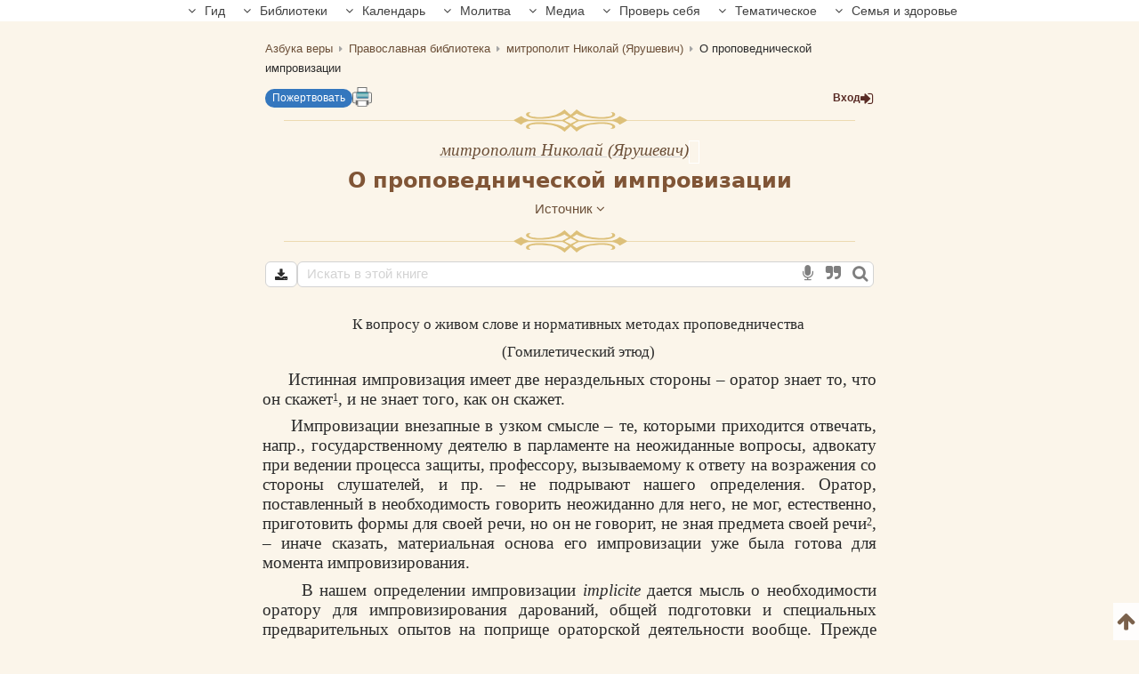

--- FILE ---
content_type: text/html; charset=UTF-8
request_url: https://azbyka.ru/otechnik/Nikolaj_Yarushevich/o-propovednicheskoj-improvizatsii/
body_size: 36950
content:
<!DOCTYPE html>
<html lang="ru" prefix="og:http://ogp.me/ns#">
    <head>
        <meta charset="UTF-8" />
        <meta name="viewport" content="width=device-width, initial-scale=1.0">
        <meta name="mobile-web-app-capable" content="yes">
        <meta name="apple-mobile-web-app-capable" content="yes">
        <meta name="theme-color" content="#f3e8d1">

                        
        <title>О проповеднической импровизации - митрополит Николай (Ярушевич) - читать, скачать</title>
        <meta name="description" content="Труд «О проповеднической импровизации» митрополита Николая (Ярушевича). Большинство произведений библиотеки можно скачать в форматах EPUB, PDF.">

        <meta property="og:type" content="website" />
                    <meta property="og:url" content="https://azbyka.ru/otechnik/Nikolaj_Yarushevich/o-propovednicheskoj-improvizatsii/" />
                <meta property="og:image" content="/otechnik/assets/images/otechnik_xl-4OJ2HvE.png">
        <meta property="og:title" content="О проповеднической импровизации - митрополит Николай (Ярушевич) - читать, скачать">
        <meta property="og:description" content="Труд «О проповеднической импровизации» митрополита Николая (Ярушевича). Большинство произведений библиотеки можно скачать в форматах EPUB, PDF.">
        <meta property="og:locale" content="ru_RU" />
        <meta property="og:site_name" content="Православный портал «Азбука веры»" />

        <link rel="image_src" href="/otechnik/assets/images/otechnik_xl-4OJ2HvE.png">
        <link rel="icon" type="image/svg+xml" href="/otechnik/assets/images/fav/favicon-A5R_hmk.svg">
        <link rel="apple-touch-icon" sizes="57x57" href="/otechnik/assets/images/fav/apple-icon-57x57-_9HDHdK.png">
        <link rel="apple-touch-icon" sizes="60x60" href="/otechnik/assets/images/fav/apple-icon-60x60-cbkRzav.png">
        <link rel="apple-touch-icon" sizes="72x72" href="/otechnik/assets/images/fav/apple-icon-72x72-t4QgCsu.png">
        <link rel="apple-touch-icon" sizes="76x76" href="/otechnik/assets/images/fav/apple-icon-76x76-hJSgtAB.png">
        <link rel="apple-touch-icon" sizes="114x114" href="/otechnik/assets/images/fav/apple-icon-114x114-Y3OVj_k.png">
        <link rel="apple-touch-icon" sizes="120x120" href="/otechnik/assets/images/fav/apple-icon-120x120-09NiwII.png">
        <link rel="apple-touch-icon" sizes="144x144" href="/otechnik/assets/images/fav/apple-icon-144x144-GLIq3a7.png">
        <link rel="apple-touch-icon" sizes="152x152" href="/otechnik/assets/images/fav/apple-icon-152x152-1B25aYj.png">
        <link rel="apple-touch-icon" sizes="180x180" href="/otechnik/assets/images/fav/apple-icon-180x180-Pa2_3Dp.png">
        <link rel="icon" type="image/png" sizes="192x192" href="/otechnik/assets/images/fav/android-icon-192x192-NS2lhzF.png">
        <link rel="icon" type="image/png" sizes="32x32" href="/otechnik/assets/images/fav/favicon-32x32-P6SURSo.png">
        <link rel="icon" type="image/png" sizes="96x96" href="/otechnik/assets/images/fav/favicon-96x96-S97TIGs.png">
        <link rel="icon" type="image/png" sizes="16x16" href="/otechnik/assets/images/fav/favicon-16x16-ysd_XRi.png">
        <link rel="manifest" href="/otechnik/assets/images/fav/manifest-7vTAyAy.json">
        <meta name="msapplication-TileColor" content="#f3e8d1">
        <meta name="msapplication-TileImage" content="/otechnik/assets/images/fav/ms-icon-144x144-9Cb3EtC.png">

        <link rel="canonical" href="https://azbyka.ru/otechnik/Nikolaj_Yarushevich/o-propovednicheskoj-improvizatsii/">
                <link rel="stylesheet" href="/otechnik/settings/css">

    <link rel="stylesheet" href="/otechnik/assets/styles/masha-8h3Fck1.css">
    <link rel="stylesheet" href="/otechnik/assets/styles/share-popup-eunNuSw.css">

            <script id="page-data" type="application/json">
        {"bookmarksPaths":[],"chapterCode":""}
    </script>
    <script type="text/javascript">
		window.print_css = '/otechnik/assets/styles/book/print-IaSgnhO.css';
        window.site_auth = 
            window.az_book_ready = true;
        var bg_bibrefs = {ajaxurl: '//ajax.azbyka.ru/bibrefs', content: '#content', preq: 0};
        var azStat = {
            'stati_type_1': 'author',
            'stati_id_1': '1454',
            'stati_type_2': 'book',
            'stati_id_2': '25593',
        };
		
		var deferredModules = window.deferredModules || [];
		deferredModules.push('public-book-defer');
    </script>
    
<link rel="stylesheet" href="/otechnik/assets/styles/app-0L0rOjP.css">
<link rel="stylesheet" href="/otechnik/assets/styles/top-menu-eT1mZal.css">
<link rel="stylesheet" href="/otechnik/assets/styles/font-awesome-paJSq08.css">
<link rel="stylesheet" href="/otechnik/assets/styles/search-form-5DqVg1m.css">
<link rel="stylesheet" href="/otechnik/assets/styles/bibrefs-2AWuMus.css">
<link rel="stylesheet" href="/otechnik/assets/styles/book/book-base-CysR3V2.css">
<link rel="stylesheet" href="/otechnik/assets/styles/book/book-content-1_g6Xm1.css">
<link rel="stylesheet" href="/otechnik/assets/styles/book/inline-audio-G8pa-5d.css">
<link rel="stylesheet" href="/otechnik/assets/styles/book/highlight-menu-P-jHgMh.css">
<link rel="stylesheet" href="/otechnik/assets/styles/book/book-file-icons-mGTjEWA.css">
<link rel="stylesheet" href="/otechnik/assets/styles/retypos--zeSbeA.css">
<link rel="stylesheet" href="/otechnik/assets/styles/collapse-list-O4px8EI.css">
<script type="importmap">
{
    "imports": {
        "public": "/otechnik/assets/entry/public/public-_vcoAR2.js",
        "/otechnik/assets/styles/app.css": "data:application/javascript,",
        "/otechnik/assets/styles/top-menu.css": "data:application/javascript,",
        "/otechnik/assets/styles/font-awesome.css": "data:application/javascript,",
        "/otechnik/assets/styles/search-form.css": "data:application/javascript,",
        "/otechnik/assets/styles/bibrefs.css": "data:application/javascript,",
        "/otechnik/assets/bootstrap.js": "/otechnik/assets/bootstrap-n6pPg9W.js",
        "/otechnik/assets/js/public/totop-btn.js": "/otechnik/assets/js/public/totop-btn-MbAn6VB.js",
        "/otechnik/assets/js/public/statistic.js": "/otechnik/assets/js/public/statistic-mv_EsZ1.js",
        "/otechnik/assets/js/public/speech.js": "/otechnik/assets/js/public/speech-rXkBaUE.js",
        "/otechnik/assets/js/public/defer.js": "/otechnik/assets/js/public/defer-OEr3Xji.js",
        "/otechnik/assets/js/public/scroll-all.js": "/otechnik/assets/js/public/scroll-all-PJodH4d.js",
        "/otechnik/assets/js/public/seo.js": "/otechnik/assets/js/public/seo-QVlgAoS.js",
        "@symfony/stimulus-bundle": "/otechnik/assets/@symfony/stimulus-bundle/loader-UWc7qA_.js",
        "reconnecting-websocket": "/otechnik/assets/vendor/reconnecting-websocket/reconnecting-websocket.index-Jtz5nw1.js",
        "jquery": "/otechnik/assets/vendor/jquery/jquery.index-F_FRkG8.js",
        "@hotwired/stimulus": "/otechnik/assets/vendor/@hotwired/stimulus/stimulus.index-S4zNcea.js",
        "/otechnik/assets/@symfony/stimulus-bundle/controllers.js": "/otechnik/assets/@symfony/stimulus-bundle/controllers-VDFDrzE.js",
        "/otechnik/assets/controllers/top_menu_controller.js": "/otechnik/assets/controllers/top_menu_controller-pxtHLYM.js",
        "/otechnik/assets/controllers/author/book_controller.js": "/otechnik/assets/controllers/author/book_controller-NL0ZIt7.js",
        "/otechnik/assets/controllers/profile/quotes_sort_controller.js": "/otechnik/assets/controllers/profile/quotes_sort_controller-DdnyCWV.js",
        "/otechnik/assets/controllers/profile/quote_controller.js": "/otechnik/assets/controllers/profile/quote_controller-Sicp9Hd.js",
        "/otechnik/assets/controllers/profile/notes_controller.js": "/otechnik/assets/controllers/profile/notes_controller-RrsSl_e.js",
        "/otechnik/assets/controllers/profile/summary_controller.js": "/otechnik/assets/controllers/profile/summary_controller-8VBFuoR.js",
        "/otechnik/assets/controllers/profile/favorites_controller.js": "/otechnik/assets/controllers/profile/favorites_controller-3GK-H-F.js",
        "/otechnik/assets/controllers/profile/reading_controller.js": "/otechnik/assets/controllers/profile/reading_controller-sBRnIUk.js",
        "/otechnik/assets/controllers/profile/delete_actions_controller.js": "/otechnik/assets/controllers/profile/delete_actions_controller-RyuuvjE.js",
        "/otechnik/assets/controllers/profile/user_settings_controller.js": "/otechnik/assets/controllers/profile/user_settings_controller-QPlyAtl.js",
        "/otechnik/assets/controllers/annotation_controller.js": "/otechnik/assets/controllers/annotation_controller-OFknFff.js",
        "/otechnik/assets/controllers/book/summaries_panel_controller.js": "/otechnik/assets/controllers/book/summaries_panel_controller-UT7bEEA.js",
        "/otechnik/assets/controllers/book/highlight_menu_controller.js": "/otechnik/assets/controllers/book/highlight_menu_controller-WtnkuGS.js",
        "/otechnik/assets/controllers/book/bottom_menu_controller.js": "/otechnik/assets/controllers/book/bottom_menu_controller-8UuCScB.js",
        "/otechnik/assets/controllers/admin/book_associations_controller.js": "/otechnik/assets/controllers/admin/book_associations_controller-z7N2u8e.js",
        "/otechnik/assets/controllers/search/autocomplete_controller.js": "/otechnik/assets/controllers/search/autocomplete_controller-tH03TlG.js",
        "/otechnik/assets/controllers/search/syntax_menu_controller.js": "/otechnik/assets/controllers/search/syntax_menu_controller-secds39.js",
        "notification": "/otechnik/assets/js/public/notification-wvEK_vu.js",
        "public-book-page": "/otechnik/assets/entry/public/public-book-page-3iTIDZ7.js",
        "/otechnik/assets/styles/book/book-base.css": "data:application/javascript,",
        "/otechnik/assets/styles/book/book-content.css": "data:application/javascript,",
        "/otechnik/assets/styles/book/inline-audio.css": "data:application/javascript,",
        "/otechnik/assets/styles/book/highlight-menu.css": "data:application/javascript,",
        "/otechnik/assets/js/public/load-more-text-btn.js": "/otechnik/assets/js/public/load-more-text-btn-J1o7V-4.js",
        "/otechnik/assets/styles/book/book-file-icons.css": "data:application/javascript,",
        "/otechnik/assets/js/public/book/book-text-indent.js": "/otechnik/assets/js/public/book/book-text-indent-zK8YY16.js",
        "/otechnik/assets/js/public/book/book-common.js": "/otechnik/assets/js/public/book/book-common-bpco4Mj.js",
        "/otechnik/assets/js/public/book/scroll.js": "/otechnik/assets/js/public/book/scroll-hBTHw14.js",
        "/otechnik/assets/js/public/book/inline-audio.js": "/otechnik/assets/js/public/book/inline-audio-nPea0nJ.js",
        "/otechnik/assets/js/public/print.js": "/otechnik/assets/js/public/print-tBxZlRs.js",
        "/otechnik/assets/js/public/collapse-list.js": "/otechnik/assets/js/public/collapse-list-lCa_50d.js",
        "/otechnik/assets/styles/retypos.css": "data:application/javascript,",
        "/otechnik/assets/styles/collapse-list.css": "data:application/javascript,",
        "es6-shim": "/otechnik/assets/vendor/es6-shim/es6-shim.index-_SEvxF2.js",
        "ea-flash": "/otechnik/assets/js/admin/ea-flash-cvd3yTa.js",
        "admin": "/otechnik/assets/entry/admin/admin-BswLUyX.js",
        "/otechnik/assets/controllers/book/cackle_widget_controller.js": "/otechnik/assets/controllers/book/cackle_widget_controller-WnA-4dT.js",
        "/otechnik/assets/controllers/admin/sortable_controller.js": "/otechnik/assets/controllers/admin/sortable_controller-EWRNSDI.js",
        "/otechnik/assets/js/public/metrica-yandex.js": "/otechnik/assets/js/public/metrica-yandex-a59zljH.js",
        "public-defer": "/otechnik/assets/entry/public/public-defer-hDvI5cc.js",
        "public-book-defer": "/otechnik/assets/entry/public/public-book-defer-RMM2xk4.js",
        "/otechnik/assets/js/public/bg_bibrefs.js": "/otechnik/assets/js/public/bg_bibrefs-9Ce5i40.js",
        "/otechnik/assets/js/public/retypos.js": "/otechnik/assets/js/public/retypos-IMT0f-r.js",
        "public-author-page": "/otechnik/assets/entry/public/public-author-page-ZcDkj6O.js",
        "/otechnik/assets/styles/author-base.css": "data:application/javascript,document.head.appendChild%28Object.assign%28document.createElement%28%22link%22%29%2C%7Brel%3A%22stylesheet%22%2Chref%3A%22%2Fotechnik%2Fassets%2Fstyles%2Fauthor-base-i_l8oEp.css%22%7D%29%29",
        "/otechnik/assets/styles/book-list.css": "data:application/javascript,document.head.appendChild%28Object.assign%28document.createElement%28%22link%22%29%2C%7Brel%3A%22stylesheet%22%2Chref%3A%22%2Fotechnik%2Fassets%2Fstyles%2Fbook-list-zlFRGB3.css%22%7D%29%29",
        "public-index-page": "/otechnik/assets/entry/public/public-index-page-maoG0wF.js",
        "public-chronicle-page": "/otechnik/assets/entry/public/public-chronicle-page-PNecEc8.js",
        "/otechnik/assets/styles/public/pages/chronicle.css": "data:application/javascript,document.head.appendChild%28Object.assign%28document.createElement%28%22link%22%29%2C%7Brel%3A%22stylesheet%22%2Chref%3A%22%2Fotechnik%2Fassets%2Fstyles%2Fpublic%2Fpages%2Fchronicle-j9J0_TM.css%22%7D%29%29",
        "public-profile-page": "/otechnik/assets/entry/public/public-profile-page-6hzxXRG.js",
        "/otechnik/assets/styles/profile.css": "data:application/javascript,document.head.appendChild%28Object.assign%28document.createElement%28%22link%22%29%2C%7Brel%3A%22stylesheet%22%2Chref%3A%22%2Fotechnik%2Fassets%2Fstyles%2Fprofile-iEurv3o.css%22%7D%29%29",
        "public-set-page": "/otechnik/assets/entry/public/public-set-page-XfhwsCj.js",
        "/otechnik/assets/styles/set.css": "data:application/javascript,document.head.appendChild%28Object.assign%28document.createElement%28%22link%22%29%2C%7Brel%3A%22stylesheet%22%2Chref%3A%22%2Fotechnik%2Fassets%2Fstyles%2Fset-q-7Pl7C.css%22%7D%29%29",
        "public-search-syntax": "/otechnik/assets/entry/public/public-search-syntax-VpYL-w2.js",
        "/otechnik/assets/styles/search-syntax.css": "data:application/javascript,document.head.appendChild%28Object.assign%28document.createElement%28%22link%22%29%2C%7Brel%3A%22stylesheet%22%2Chref%3A%22%2Fotechnik%2Fassets%2Fstyles%2Fsearch-syntax-5Qj0S80.css%22%7D%29%29",
        "@hotwired/turbo": "/otechnik/assets/vendor/@hotwired/turbo/turbo.index-pT15T6h.js",
        "admin-lte": "/otechnik/assets/vendor/admin-lte/admin-lte.index-Yk7l26o.js",
        "admin-lte/dist/css/adminlte.min.css": "data:application/javascript,document.head.appendChild%28Object.assign%28document.createElement%28%22link%22%29%2C%7Brel%3A%22stylesheet%22%2Chref%3A%22%2Fotechnik%2Fassets%2Fvendor%2Fadmin-lte%2Fdist%2Fcss%2Fadminlte.min-zNLrU7V.css%22%7D%29%29",
        "select2": "/otechnik/assets/vendor/select2/select2.index-uwPBMiK.js",
        "select2/dist/css/select2.min.css": "data:application/javascript,document.head.appendChild%28Object.assign%28document.createElement%28%22link%22%29%2C%7Brel%3A%22stylesheet%22%2Chref%3A%22%2Fotechnik%2Fassets%2Fvendor%2Fselect2%2Fdist%2Fcss%2Fselect2.min-hfD4X29.css%22%7D%29%29",
        "@ttskch/select2-bootstrap4-theme/dist/select2-bootstrap4.min.css": "data:application/javascript,document.head.appendChild%28Object.assign%28document.createElement%28%22link%22%29%2C%7Brel%3A%22stylesheet%22%2Chref%3A%22%2Fotechnik%2Fassets%2Fvendor%2F%40ttskch%2Fselect2-bootstrap4-theme%2Fdist%2Fselect2-bootstrap4.min-XryCWy9.css%22%7D%29%29",
        "icheck-bootstrap": "/otechnik/assets/vendor/icheck-bootstrap/icheck-bootstrap.index-hYcGZjp.js",
        "icheck-bootstrap/icheck-bootstrap.min.css": "data:application/javascript,document.head.appendChild%28Object.assign%28document.createElement%28%22link%22%29%2C%7Brel%3A%22stylesheet%22%2Chref%3A%22%2Fotechnik%2Fassets%2Fvendor%2Ficheck-bootstrap%2Ficheck-bootstrap.min-QBrYePt.css%22%7D%29%29",
        "bs-custom-file-input": "/otechnik/assets/vendor/bs-custom-file-input/bs-custom-file-input.index-MrfkvGA.js",
        "transliteration": "/otechnik/assets/vendor/transliteration/transliteration.index-tlo-B1m.js",
        "masha": "/otechnik/assets/vendor/masha/masha.index-K3WDlb0.js",
        "jquery.autocomplete": "/otechnik/assets/vendor/jquery.autocomplete/jquery.autocomplete.index-oztAgdG.js",
        "sortablejs": "/otechnik/assets/vendor/sortablejs/sortablejs.index-Ym5JFHY.js"
    }
}
</script><script>
if (!HTMLScriptElement.supports || !HTMLScriptElement.supports('importmap')) (function () {
    const script = document.createElement('script');
    script.src = '/otechnik/assets/vendor/es-module-shims/es-module-shims.index-Bu-FLnU.js';
    
    document.head.appendChild(script);
})();
</script>
<link rel="modulepreload" href="/otechnik/assets/entry/public/public-_vcoAR2.js">
<link rel="modulepreload" href="/otechnik/assets/bootstrap-n6pPg9W.js">
<link rel="modulepreload" href="/otechnik/assets/js/public/totop-btn-MbAn6VB.js">
<link rel="modulepreload" href="/otechnik/assets/js/public/statistic-mv_EsZ1.js">
<link rel="modulepreload" href="/otechnik/assets/js/public/speech-rXkBaUE.js">
<link rel="modulepreload" href="/otechnik/assets/js/public/defer-OEr3Xji.js">
<link rel="modulepreload" href="/otechnik/assets/js/public/scroll-all-PJodH4d.js">
<link rel="modulepreload" href="/otechnik/assets/js/public/seo-QVlgAoS.js">
<link rel="modulepreload" href="/otechnik/assets/@symfony/stimulus-bundle/loader-UWc7qA_.js">
<link rel="modulepreload" href="/otechnik/assets/vendor/reconnecting-websocket/reconnecting-websocket.index-Jtz5nw1.js">
<link rel="modulepreload" href="/otechnik/assets/vendor/jquery/jquery.index-F_FRkG8.js">
<link rel="modulepreload" href="/otechnik/assets/vendor/@hotwired/stimulus/stimulus.index-S4zNcea.js">
<link rel="modulepreload" href="/otechnik/assets/@symfony/stimulus-bundle/controllers-VDFDrzE.js">
<link rel="modulepreload" href="/otechnik/assets/controllers/top_menu_controller-pxtHLYM.js">
<link rel="modulepreload" href="/otechnik/assets/controllers/author/book_controller-NL0ZIt7.js">
<link rel="modulepreload" href="/otechnik/assets/controllers/profile/quotes_sort_controller-DdnyCWV.js">
<link rel="modulepreload" href="/otechnik/assets/controllers/profile/quote_controller-Sicp9Hd.js">
<link rel="modulepreload" href="/otechnik/assets/controllers/profile/notes_controller-RrsSl_e.js">
<link rel="modulepreload" href="/otechnik/assets/controllers/profile/summary_controller-8VBFuoR.js">
<link rel="modulepreload" href="/otechnik/assets/controllers/profile/favorites_controller-3GK-H-F.js">
<link rel="modulepreload" href="/otechnik/assets/controllers/profile/reading_controller-sBRnIUk.js">
<link rel="modulepreload" href="/otechnik/assets/controllers/profile/delete_actions_controller-RyuuvjE.js">
<link rel="modulepreload" href="/otechnik/assets/controllers/profile/user_settings_controller-QPlyAtl.js">
<link rel="modulepreload" href="/otechnik/assets/controllers/annotation_controller-OFknFff.js">
<link rel="modulepreload" href="/otechnik/assets/controllers/book/summaries_panel_controller-UT7bEEA.js">
<link rel="modulepreload" href="/otechnik/assets/controllers/book/highlight_menu_controller-WtnkuGS.js">
<link rel="modulepreload" href="/otechnik/assets/controllers/book/bottom_menu_controller-8UuCScB.js">
<link rel="modulepreload" href="/otechnik/assets/controllers/admin/book_associations_controller-z7N2u8e.js">
<link rel="modulepreload" href="/otechnik/assets/controllers/search/autocomplete_controller-tH03TlG.js">
<link rel="modulepreload" href="/otechnik/assets/controllers/search/syntax_menu_controller-secds39.js">
<link rel="modulepreload" href="/otechnik/assets/js/public/notification-wvEK_vu.js">
<link rel="modulepreload" href="/otechnik/assets/entry/public/public-book-page-3iTIDZ7.js">
<link rel="modulepreload" href="/otechnik/assets/js/public/load-more-text-btn-J1o7V-4.js">
<link rel="modulepreload" href="/otechnik/assets/js/public/book/book-text-indent-zK8YY16.js">
<link rel="modulepreload" href="/otechnik/assets/js/public/book/book-common-bpco4Mj.js">
<link rel="modulepreload" href="/otechnik/assets/js/public/book/scroll-hBTHw14.js">
<link rel="modulepreload" href="/otechnik/assets/js/public/book/inline-audio-nPea0nJ.js">
<link rel="modulepreload" href="/otechnik/assets/js/public/print-tBxZlRs.js">
<link rel="modulepreload" href="/otechnik/assets/js/public/collapse-list-lCa_50d.js">
<link rel="modulepreload" href="/otechnik/assets/vendor/es6-shim/es6-shim.index-_SEvxF2.js">
<script type="module">import 'public';import 'public-book-page';</script>

        <script type="text/javascript">
            var PROJECT = 'otechnik';
        </script>

    </head>

    <body class="bg-public">
                <script>
        window.tinymceAdditionalConfig = {
            license_key: 'gpl',
            language_url: '/otechnik/assets/js/langs/ru-2NCEzcr.js',
            language: 'ru',
            branding: false,
            forced_root_block: 'div',
            relative_urls: false,
            remove_script_host: false,
            convert_urls: false
        }
    </script>
    <div id="loading_screen" style="display:none"><img src="/otechnik/assets/images/ajax-loader-lQt1n_N.gif" alt=""></div>
    <div id="top"></div>
    <div data-controller="top-menu">
    <nav id="nav-box" data-top-menu-target="navBox">
        <ul id="main-nav" class="nav">
            <li class="menu-item menu-item-has-children current-menu-ancestor" data-top-menu-target="menuItem" data-action="click->top-menu#toggleMenuItem">
                <span class="link"><i class="fa fa-angle-down"></i> Гид</span>
                <ul class="sub-menu">
                    <li class="menu-item"><a href="https://azbyka.ru/gid"><i class="fa fa-question-circle-o" aria-hidden="true"></i> Гид по порталу</a></li>
                    <li class="menu-item current-menu-item"><a href="https://azbyka.ru/"><i class="fa fa-bars" aria-hidden="true"></i> Главная</a></li>
                    <li class="menu-item"><a href="https://azbyka.ru/drevo-sajta"><i class="fa fa-sitemap" aria-hidden="true"></i> Древо портала</a></li>
                    <li class="menu-item"><a href="https://azbyka.ru/s-chego-nachat"><i class="fa fa-user-plus" aria-hidden="true"></i> С чего начать</a></li>
                    <li class="menu-item"><a href="https://t.me/AzbykaruBot"><i class="fa fa-search" aria-hidden="true"></i> TG бот</a></li>
                    <li class="menu-item"><a href="https://chats.viber.com/azbykarubot"><i class="fa fa-volume-control-phone" aria-hidden="true"></i> Viber бот</a></li>
                </ul>
            </li>
            <li class="menu-item menu-item-has-children" data-top-menu-target="menuItem" data-action="click->top-menu#toggleMenuItem">
                <span class="link"><i class="fa fa-angle-down"></i> Библиотеки</span>
                <ul class="sub-menu">
                    <li class="menu-item"><a href="https://azbyka.ru/biblia/"><i class="fa fa-book" aria-hidden="true"></i> Библия</a></li>
                    <li class="menu-item"><a href="https://azbyka.ru/otechnik/"><i class="fa fa-files-o" aria-hidden="true"></i> «Отечник»</a></li>
                    <li class="menu-item"><a href="https://azbyka.ru/fiction/"><i class="fa fa-copyright" aria-hidden="true"></i> Художественная литература</a></li>
                    <li class="menu-item"><a href="https://azbyka.ru/pravo/"><i class="fa fa-balance-scale" aria-hidden="true"></i> Церковное право</a></li>
                    <li class="menu-item"><a href="https://azbyka.ru/dictionary"><i class="fa fa-graduation-cap" aria-hidden="true"></i> Энциклопедия</a></li>
                </ul>
            </li>
            <li class="menu-item menu-item-has-children" data-top-menu-target="menuItem" data-action="click->top-menu#toggleMenuItem">
                <span class="link"><i class="fa fa-angle-down"></i> Календарь</span>
                <ul class="sub-menu">
                    <li class="menu-item"><a href="https://azbyka.ru/days/"><i class="fa fa-calendar" aria-hidden="true"></i> Календарь</a></li>
    				<li class="menu-item"><a href="https://azbyka.ru/days/p-audio-calendar"><i class="fa headphones" aria-hidden="true"></i> Аудиокалендарь</a></li>
                    <li class="menu-item m-hide"><a href="https://azbyka.ru/extension"><i class="fa fa-chrome" aria-hidden="true"></i> Расширение Chrome</a></li>
                </ul>
            </li>
            <li class="menu-item menu-item-has-children" data-top-menu-target="menuItem" data-action="click->top-menu#toggleMenuItem">
                <span class="link"><i class="fa fa-angle-down"></i> Молитва</span>
                <ul class="sub-menu">
                    <li class="menu-item"><a href="https://azbyka.ru/palomnik/"><i class="fa fa-globe" aria-hidden="true"></i> Азбука паломника</a></li>
                    <li class="menu-item"><a href="https://azbyka.ru/kliros/"><i class="fa fa-music" aria-hidden="true"></i> Азбука певческая</a></li>
                    <li class="menu-item"><a href="https://azbyka.ru/worships/"><i class="fa fa-file-text" aria-hidden="true"></i> Богослужение сегодня</a></li>
                    <li class="menu-item"><a href="https://azbyka.ru/chaso-slov/"><i class="fa fa-clock-o" aria-hidden="true"></i> Молимся по часам</a></li>
                    <li class="menu-item"><a href="https://azbyka.ru/molitvoslov/"><i class="fa fa-fire" aria-hidden="true"></i> Молитвослов</a></li>
                    <li class="menu-item"><a href="https://azbyka.ru/bogosluzhenie/"><i class="fa fa-bell" aria-hidden="true"></i> Переводы Богослужений</a></li>
                    <li class="menu-item"><a href="https://azbyka.ru/psalms/"><i class="fa fa-group" aria-hidden="true"></i> Читаем Псалтирь</a></li>
                </ul>
            </li>
            <li class="menu-item menu-item-has-children" data-top-menu-target="menuItem" data-action="click->top-menu#toggleMenuItem">
                <span class="link"><i class="fa fa-angle-down"></i> Медиа</span>
                <ul class="sub-menu">
                    <li class="menu-item"><a href="https://azbyka.ru/news"><i class="fa fa-newspaper-o" aria-hidden="true"></i> Азбука новостей</a></li>
                    <li class="menu-item"><a href="https://azbyka.ru/foto/"><i class="fa fa-camera-retro" aria-hidden="true"></i> Азбука фото</a></li>
                    <li class="menu-item"><a href="https://azbyka.ru/audio/"><i class="fa fa-volume-up" aria-hidden="true"></i> Аудио</a></li>
                    <li class="menu-item"><a href="https://azbyka.ru/video/"><i class="fa fa-video-camera" aria-hidden="true"></i> Видео</a></li>
                    <li class="menu-item"><a href="https://azbyka.ru/bozhestvennaja-liturgija"><i class="fa fa-bell" aria-hidden="true"></i> Литургия</a></li>
                    <li class="menu-item"><a href="https://azbyka.ru/audio/radio.html"><i class="fa fa-volume-up" aria-hidden="true"></i> Радио</a></li>
                    <li class="menu-item"><a href="https://azbyka.ru/bogosluzhenie-online"><i class="fa fa-video-camera" aria-hidden="true"></i> Трансляция из храма</a></li>
                    <li class="menu-item"><a href="https://azbyka.ru/parkhomenko/foto/"><i class="fa fa-camera" aria-hidden="true"></i> Фоторассказы</a></li>
                    <li class="menu-item"><a href="https://azbyka.ru/life/"><i class="fa fa-road" aria-hidden="true"></i> Христианская жизнь</a></li>
                    <li class="menu-item"><a href="https://azbyka.ru/telegram-kanaly"><i class="fa fa-telegram" aria-hidden="true"></i> TG-каналы</a></li>
                    <li class="menu-item"><a href="https://azbyka.ru/viber-kanaly"><i class="fa fa-volume-control-phone" aria-hidden="true"></i> Viber-каналы</a></li>
                    <li class="menu-item"><a href="https://azbyka.ru/whatsapp-kanaly"><i class="fa fa-whatsapp" aria-hidden="true"></i> Whatsapp</a></li>
                </ul>
            </li>
            <li class="menu-item menu-item-has-children" data-top-menu-target="menuItem" data-action="click->top-menu#toggleMenuItem">
                <span class="link"><i class="fa fa-angle-down"></i> Проверь себя</span>
                <ul class="sub-menu">
                    <li class="menu-item"><a href="https://azbyka.ru/quiz/"><i class="fa fa-code-fork" aria-hidden="true"></i> Квизы</a></li>
                    <li class="menu-item"><a href="https://azbyka.ru/crosswords/"><i class="fa fa-pencil" aria-hidden="true"></i> Кроссворды</a></li>
                    <li class="menu-item"><a href="https://azbyka.ru/test/"><i class="fa fa-check-square-o" aria-hidden="true"></i> Обучающие тесты</a></li>
                    <li class="menu-item"><a href="https://azbyka.ru/viktorina/"><i class="fa fa-image" aria-hidden="true"></i> Фотовикторины</a></li>
    				<li class="menu-item"><a href="https://azbyka.ru/games/"><i class="fa fa-gamepad" aria-hidden="true"></i> Игры</a></li>
                </ul>
            </li>
            <li class="menu-item menu-item-has-children" data-top-menu-target="menuItem" data-action="click->top-menu#toggleMenuItem">
                <span class="link"><i class="fa fa-angle-down"></i> Тематическое</span>
                <ul class="sub-menu">
                    <li class="menu-item"><a href="https://azbyka.ru/death/"><i class="fa fa-cloud-upload" aria-hidden="true"></i> Азбука бессмертия</a></li>
                    <li class="menu-item"><a href="https://azbyka.ru/art/"><i class="fa fa-paint-brush" aria-hidden="true"></i> Азбука искусства</a></li>
                    <li class="menu-item"><a href="https://azbyka.ru/apokalipsis/"><i class="fa fa-font" aria-hidden="true"></i> Апокалипсис</a></li>
                    <li class="menu-item"><a href="https://azbyka.ru/vopros/"><i class="fa fa-question-circle" aria-hidden="true"></i> Вопросы и ответы</a></li>
    				<li class="menu-item"><a href="https://azbyka.ru/ikona/"><i class="fa fa-plus-square" aria-hidden="true"></i> Иконы</a></li>
                    <li class="menu-item"><a href="https://azbyka.ru/katehizacija/"><i class="fa fa-bullhorn" aria-hidden="true"></i> Катехизация</a></li>
                    <li class="menu-item"><a href="https://azbyka.ru/way/"><i class="fa fa-location-arrow" aria-hidden="true"></i> Мой путь к Богу</a></li>
                    <li class="menu-item"><a href="https://azbyka.ru/opros/"><i class="fa fa-bar-chart" aria-hidden="true"></i> Опросы</a></li>
                    <li class="menu-item"><a href="https://azbyka.ru/shemy/"><i class="fa fa-table" aria-hidden="true"></i> Пособия</a></li>
                    <li class="menu-item"><a href="https://azbyka.ru/propovedi/"><i class="fa fa-pencil" aria-hidden="true"></i> Проповеди</a></li>
                    <li class="menu-item"><a href="https://sueverie.net/"><i class="fa fa-street-view" aria-hidden="true"></i> Суеверие.нет</a></li>
                    <li class="menu-item"><a href="https://azbyka.ru/forum/"><i class="fa fa-comments-o" aria-hidden="true"></i> Форум</a></li>
                    <li class="menu-item"><a href="https://azbyka.ru/quotes"><i class="fa fa-bookmark" aria-hidden="true"></i> Цитаты Св. отцов</a></li>
                    <li class="menu-item"><a href="https://azbyka.ru/chinaorthodox/"><i class="fa fa-handshake-o" aria-hidden="true"></i> 东正教信仰入门</a></li>
                </ul>
            </li>
            <li class="menu-item menu-item-has-children" data-top-menu-target="menuItem" data-action="click->top-menu#toggleMenuItem">
                <span class="link"><i class="fa fa-angle-down"></i> Семья и здоровье</span>
                <ul class="sub-menu">
                    <li class="menu-item"><a href="https://azbyka.ru/znakomstva/"><i class="fa fa-link" aria-hidden="true"></i> Азбука верности</a></li>
                    <li class="menu-item"><a href="https://azbyka.ru/deti/"><i class="fa fa-child" aria-hidden="true"></i> Азбука воспитания</a></li>
                    <li class="menu-item"><a href="https://azbyka.ru/zdorovie/"><i class="fa fa-medkit" aria-hidden="true"></i> Азбука здоровья</a></li>
                    <li class="menu-item"><a href="https://azbyka.ru/recept/"><i class="fa fa-cutlery" aria-hidden="true"></i> Азбука рецептов</a></li>
                    <li class="menu-item"><a href="https://azbyka.ru/garden/"><i class="fa fa-envira" aria-hidden="true"></i> Азбука садовода</a></li>
                    <li class="menu-item"><a href="https://azbyka.ru/semya/"><i class="fa fa-home" aria-hidden="true"></i> Азбука супружества</a></li>
                </ul>
            </li>
        </ul>
    </nav>

        <div id="top_menu" class="fixed z-10 inset-x-0 top-0 flex md:hidden transform transition-transform duration-300" data-top-menu-target="mobileMenu">
        <a class="menu-item grow text-center p-1 cursor-pointer bg-[var(--widget-bg)] text-[var(--link-color)] hover:bg-[var(--link-color)] hover:text-[var(--widget-bg)]" href="https://azbyka.ru/otechnik/"><i class="fa fa-bars"></i></a>
        <span class="menu-item grow text-center p-1 cursor-pointer bg-[var(--widget-bg)] text-[var(--link-color)] hover:bg-[var(--link-color)] hover:text-[var(--widget-bg)]" data-action="click->top-menu#navBoxToggle"><i class="fa fa-sitemap"></i></span>
        <span class="menu-item grow text-center p-1 cursor-pointer bg-[var(--widget-bg)] text-[var(--link-color)] hover:bg-[var(--link-color)] hover:text-[var(--widget-bg)]" data-action="click->top-menu#goToSearch"><i class="fa fa-search"></i></span>
        <a class="menu-item grow text-center p-1 cursor-pointer bg-[var(--widget-bg)] text-[var(--link-color)] hover:bg-[var(--link-color)] hover:text-[var(--widget-bg)]" href="https://azbyka.ru/otechnik/profile"><i class="fa fa-user-o"></i></a>
            </div>
</div>
        <div id="content-wrapper" class="mt-5 md:mt-0">
        <header>
            <div class="book-view-wrapper container-book">
        <section
                class="text flex flex-col page-grid"
        >
            <div class="noprint head-block">

                                                                                                        
<ul class="breadcrumbs" itemscope="" itemtype="https://schema.org/BreadcrumbList">
        
    <li itemprop="itemListElement" itemscope="" itemtype="https://schema.org/ListItem">
        <a itemprop="item" class="color-public-2" href="https://azbyka.ru/" title="Азбука веры">
            <span itemprop="name">Азбука веры</span>
        </a>
        <meta itemprop="position" content="1">
    </li>
    <li itemprop="itemListElement" itemscope="" itemtype="https://schema.org/ListItem">
                            <a itemprop="item" href="https://azbyka.ru/otechnik/" class="color-public-2" title="Православная библиотека">
                            <span itemprop="name" title="Православная библиотека" content="📜 Библиотека" >Православная библиотека</span>
            <meta itemprop="position" content="2">
        
            </a>
            </li>
                        <li itemprop="itemListElement" itemscope="" itemtype="https://schema.org/ListItem">
                                                    <a itemprop="item" href="/otechnik/Nikolaj_Yarushevich/" class="color-public-2" title="митрополит Николай (Ярушевич)">
                                            <span itemprop="name">митрополит Николай (Ярушевич)</span>
                    <meta itemprop="position" content="3">
                
                    </a>
                            </li>
                    <li itemprop="itemListElement" itemscope="" itemtype="https://schema.org/ListItem">
                                                                        <span itemprop="name">О проповеднической импровизации</span>
                    <meta itemprop="position" content="4">
                
                            </li>
            </ul>

                <div class="header-row">
                                            <a class="help-btn header-help-btn" href="//azbyka.ru/kak-pomoch">Пожертвовать</a>
                    

                                            <span class="print" onclick="azPrint();">
                            <img src="/otechnik/assets/images/svg/printer-HUVAoLJ.svg"
                                 width="25" alt="Распечатать" title="Распечатать">
                        </span>
                                        <div class="ml-auto">
                        <div class="hidden md:flex flex text-xs font-bold py-0.5 px-2 self-center header__user-actions">
        <a rel="nofollow" href="//azbyka.ru/auth?reflink=https%3A%2F%2Fazbyka.ru%2Fotechnik%2FNikolaj_Yarushevich%2Fo-propovednicheskoj-improvizatsii%2F">Вход <i class="fa fa-sign-in"></i></a>
    </div>
                    </div>
                </div>

            </div>

            <div class="divider"></div>

            <div class="avtor text-center">
            <a class="color-public-2 book-author"
                href="/otechnik/Nikolaj_Yarushevich/">
            митрополит Николай (Ярушевич)
            </a>
        <span class="author_denomination"></span>
</div>

                                                    
                            <h1>
                                        О проповеднической импровизации<br>

                
                </h1>
            
                            <p class="vd-top text-center book-source">
                    
                                            
                        <a href="#source">
                            <span rel="3"></span>Источник <i class="fa fa-angle-down"></i>
                        </a>
                                    </p>
            
            
            
            
            <div class="divider"></div>
            <div class="mb-3">
                



<form name="general_search" method="get" action="/otechnik/search" class="search-form">
                <div class="book-download">
        <div class="book-download-button button">
            <i class="fa fa-download"></i>
        </div>
        <ul class="book-download-panel panel">
                            <li><a href="https://azbyka.ru/otechnik/books/download/25593-%D0%9E-%D0%BF%D1%80%D0%BE%D0%BF%D0%BE%D0%B2%D0%B5%D0%B4%D0%BD%D0%B8%D1%87%D0%B5%D1%81%D0%BA%D0%BE%D0%B9-%D0%B8%D0%BC%D0%BF%D1%80%D0%BE%D0%B2%D0%B8%D0%B7%D0%B0%D1%86%D0%B8%D0%B8.epub"
                    rel="nofollow"
                    class="epub"
                    title="EPUB – современный и продвинутый формат, поддерживаемый Apple. IPhone Ipad могут использовать приложение eBooks или другие приложения. Формат поддерживается на устройствах Android и Sony Reader."
                    target="_blank">epub</a></li>
                            <li><a href="https://azbyka.ru/otechnik/books/download/25593-%D0%9E-%D0%BF%D1%80%D0%BE%D0%BF%D0%BE%D0%B2%D0%B5%D0%B4%D0%BD%D0%B8%D1%87%D0%B5%D1%81%D0%BA%D0%BE%D0%B9-%D0%B8%D0%BC%D0%BF%D1%80%D0%BE%D0%B2%D0%B8%D0%B7%D0%B0%D1%86%D0%B8%D0%B8.pdf"
                    rel="nofollow"
                    class="pdf"
                    title="PDF – кроссплатформенный формат электронных документов. Для просмотра можно использовать официальную бесплатную программу Adobe Reader, а также программы сторонних разработчиков. Документ в этом формате позволяет распечатать труд на принтере целиком."
                    target="_blank">pdf</a></li>
                            <li><a href="https://azbyka.ru/otechnik/books/original/25593-%D0%9E-%D0%BF%D1%80%D0%BE%D0%BF%D0%BE%D0%B2%D0%B5%D0%B4%D0%BD%D0%B8%D1%87%D0%B5%D1%81%D0%BA%D0%BE%D0%B9-%D0%B8%D0%BC%D0%BF%D1%80%D0%BE%D0%B2%D0%B8%D0%B7%D0%B0%D1%86%D0%B8%D0%B8.pdf"
                    rel="nofollow"
                    class="Оригинал: "
                    title="Оригинальный файл труда в формате pdf"
                    target="_blank">Оригинал: 1 Мб</a></li>
                    </ul>
    </div>

            <div class="search-input-wrap" data-controller="search--autocomplete" data-search--autocomplete-url-value="/otechnik/context-search">
    <input type="search" id="general_search_queryString" name="general_search[queryString]" required="required" class="search-input peer form-control" placeholder="Искать в этой книге" data-search--autocomplete-target="input" data-action="input-&gt;search--autocomplete#onInput focus-&gt;search--autocomplete#onInput" />
    <div class="search__speech-input search-control"
		title="Голосовой ввод">
        <i class="fa fa-microphone align-middle" aria-hidden="false"></i>
    </div>
    <div data-controller="search--syntax-menu"
        data-action="click->search--syntax-menu#toggle"
        class="search-operators search-control"
        title="Поисковые операторы">
        <i class="fa fa-quote-right pt-px"></i>
        <ul
            class="search-operators-panel absolute panel hidden"
            data-search--syntax-menu-target="menu"
        >
        </ul>
    </div>
	<button type="submit" id="general_search_submit" name="general_search[submit]" class="search-form-button search-control btn" title="Искать"><i class="fa fa-search" aria-hidden="true"></i></button>
    <ul class="search__autocomplete-panel absolute panel hidden" 
        data-search--autocomplete-target="results"
    ></ul>
</div>
        <input type="hidden" id="general_search_searchIn" name="general_search[searchIn]" value="book" />
    <input type="hidden" id="general_search_targetId" name="general_search[targetId]" value="25593" />
</form>


            </div>
            
        </section>

    </div>

        </header>

        <main class="    container-book
    container-book-fluid
">
                <div
            id="selectable-content"
            class="book-view-wrapper wrapper-public page-grid"
            data-controller="profile--book"
    >
                <div class="book">
                                        
<svg class="dummy"><style>.hr{display: block; border:1px solid;}</style></svg>

<div><p class="h6cc">К вопросу о живом слове и нормативных методах проповедни­чества</p><p class="h6cc">(Гомилетический этюд)</p><p class="txt">   Истинная импровизация имеет две нераздельных стороны  – оратор знает то, что он скажет<a href="#note1" id="note1_return"><sup>1</sup></a>, и не знает того, как он скажет.</p><p class="txt">   Импровизации внезапные в узком смысле – те, которыми приходится отвечать, напр., государственному деятелю в парламенте на неожиданные вопросы, адвокату при ведении процесса защиты, профессору, вызываемому к ответу на возражения со стороны слушателей, и пр. – не подрывают нашего определения. Оратор, поставленный в необходимость говорить неожиданно для него, не мог, естественно, приготовить формы для своей речи, но он не говорит, не зная предмета своей речи<a href="#note2" id="note2_return"><sup>2</sup></a>, – иначе сказать, материальная основа его импровизации уже была готова для момента импровизирования.</p><p class="txt">    В нашем определении импровизации <i>implicite</i> дается мысль о необходимости оратору для импровизирования дарований, общей подготовки и специальных предварительных опытов на поприще ораторской деятельности вообще. Прежде всего мы и попытаемся вскрыть содержание этой мысли в отношении исключительно к ПРОПОВЕДНИЧЕСКОЙ импровизации, так как в рамки своего очерка мы помещаем вопросы импровизации, связанные именно с деятельностью проповеднической. Мы укажем –<i> eo ipso  – </i> иллюзорность тех положений, которые направлены со стороны некоторых гомилетов против этой нашей, пока еще априорной для нас, мысли.</p><p class="txt">    Первое необходимое условие, <i>condition sine qui non</i> импровизации<a href="#note3" id="note3_return"><sup>3</sup></a>, есть ДОСТАТОЧНЫЙ запас знаний, запас мыслей, и когда речь идет о церковном проповедничестве  – особенно идей религиозных, необходимо усвоение сознанием проповедующего всего круга христианских истин, учения веры с особенностями его внешнего обозначения и изложения<a href="#note4" id="note4_return"><sup>4</sup></a>, – <i>настолько</i> ПРОЧНОЕ, чтобы проповедник-импровизатор СВОБОДНО, в момент произнесения <a href="/propovedi/">проповеди</a>, мог избирать из своей сокровищницы мыслей всё, отвечающее поставленной в его речи цели<a href="#note5" id="note5_return"><sup>5</sup></a>. Без этого условия, при наличности прекрасных внешних сторон ораторства  – голоса, жестов, «огненного» взора, свободного слововыражения  – бывает только импровизация слов, но не идей. Недостаток мыслей заставляет возвращаться к идее, уже исчерпанной; налицо  – амплификация речи повторениями, варьирование терминов, и речь производит впечатление колокола, издающего всегда один и тот же звук. По меткому выражению одного из западных гомилетов (Мюллуа), это  – поистине – погребальный звон красноречию.</p><p class="txt">   Идем далее. Если каждый проповедник должен изучить Биб­лию прежде, чем приступить к проповедничеству, – потому что Слово Божие служит главным источником всех предметов, какие могут быть затрагиваемы с церковной кафедры (Ср. <b><span class="bg_data_title bg_bibrefs" data-title="?title=1Cor&amp;chapter=1:23&amp;type=t_verses&amp;lang=ru" title="Первое послание апостола Павла к Коринфянам гл. 1:23"><span class="bg_data_tooltip"></span><a href="https://azbyka.ru/biblia/?1Cor.1:23" target="_blank">1Кор. 1:23</a></span></b>), потому что оно служит первым, главным и действующим элементом <a href="/propovedi/">проповеди</a>, то ТЕМ ТЩАТЕЛЬНЕЕ он должен знать ее, это очевидно, – выступая на поприще импровизирования. Речь проповедника всегда должна отражать на себе Библию<a href="#note6" id="note6_return"><sup>6</sup></a>: самым духом ее, текстами Св. Писания, образами, примерами, обетованиями, угрозами, параллелями  – заимствованными из свящ. книг; необходимость эта вызывается самым существом церковного проповедничества, конечным назначением проповеди  – благовествованием о Иисусе Христе рождать <i>истинных</i> чад Богу, руководствовать людей ко спасению, содействуя СЛОВОМ БОЖИИМ религиозному возвышению всей души человека.</p><p class="txt">   Импровизатор, наконец, должен быть настолько хозяином речи, чтобы мог распоряжаться ею без напряжения, свободно, чтобы стилизация его слова не занимала во время его произнесения ни его внимания, ни внимания слушателей; в частности например, чтобы вводные предложения, случайные фразы не узурпировали места и значения основной, принципиальной мысли, каждый период имел свой конец, чтобы необходимое слово во время приходило на уста. Начать фразу  – говорили в средние века ораторы  – сравнительно ЛЕГКО, но КОНЧИТЬ ее, провести от запятой к запятой и до конца  – НЕ ЛЕГКО. Чтобы выполнить это необходимое от всякой речи требование, импровизатор должен вполне владеть речью.</p><p class="txt">   Мы указали такие (формальные) условия импровизации в отношении к проповеднику, которые приобретаются последним даже при относительно заурядных способностях будущего импровизатора, и начало приобретению которых<a href="#note7" id="note7_return"><sup>7</sup></a> полагается в годы приготовления к пастырскому и  – <i>cum eo </i> – проповедническому служению. Эти условия требуют для себя от будущего импровизатора общей подготовленности к восприятию религиозных истин, систематизированных в курсах богословских наук, развитой памяти для усвоения содержания <a href="/biblia/" class="zam_link">Библии</a> и общей специальной богословской начитанности для навыка в стилизованной свободной речи.</p><p class="txt">   Мы должны, далее, указать те ПРИРОДНЫЕ душевные способности, наличность которых в проповеднике (в качестве природного дара, но в связи, конечно, с необходимым развитием упражнений в деле ораторства)  – обусловливает возможность импровизаций. Относительно этих способностей, необходимых для импровизатора, архиеп. Амвросий высказывается так: «Можно сказать, что нет способности не только душевной, но и телесной, разумеется, близкой к деятельности импровизатора, которая не была бы нужна для него».</p><p class="txt">   Итак, – какими же душевными качествами должен обладать импровизатор?</p><p class="txt">   Импровизатору необходима сильная от природы и развитая долговременным упражнением сила мышления для оперирования над теми идеями и знаниями, какие, как мы говорили, должны быть усвоены проповедниками перед выступлением на поприще импровизации, нужен хороший, развитый ум. Без способности глубокого мышления у проповедника  – содержание предмета не может быть исчерпано до оснований и достаточно обосновано, без широты взгляда  – не могут быть обняты границы предмета, без приучения ума к строгому мышлению, без точного употребления понятий   – нет правильного развития и последовательного изложения мыслей,  – на этой почве происходит и длиннота речей, в которых главное не отделено от второстепенного, скученность мыслей. Подчеркнем то, что от импровизатора требуется не только сила мышления вообще, но сила ЖИВОГО, острого мышления, дар БЫСТРОГО соображения, по выражению Амвросия  – «удобоподвижность» ума.</p><p class="txt">   Для успешной импровизации проповедник должен обладать сильным, живым ВООБРАЖЕНИЕМ: в то время, как рассудок располагает и распределяет мысли, воображение, как говорит архиеп. Амвросий, – «раскидывает впереди перспективу этих мыслей», помогая автору мысленно представить себе всё свое произведение; воображение оказывает автору существеннейшую услугу тогда, когда он вызывается к необходимости на месте перестроить план и содержание задуманной им речи: воображение же помогает облекать мысли в слова.</p><p class="txt">   Помимо указанных душевных качеств, у импровизатора должен быть правильный орган слова, «поворотливый», по Амвросию, – т.е., послушный всем движениям души, не запинающийся и не медлительный,–  сила голоса и, конечно, полное самообладание.</p><p class="txt">   О чем же говорят указанные условия, необходимые для импровизации?</p><p class="txt">   Прежде всего скажем, что те условия, которые усвояются проповедником<i> </i>(в общем их содержании) в годы приготовления к пастырскому служению,– запас идей, усвоение содержания и текста <a href="/biblia/" class="zam_link">Библии</a>, обладание свободной речью, – не составляют сами по себе данных для импровизирования, если не иметь при этом в виду предшествовавших опытов устной речи. Такими опытами могут служить частные религиозные беседы, беседы на уроках в школе, опыты в произнесении предварительно записанных поучений.</p><p class="txt">   Отсюда  – наше первое заключение по вопросу о доступности импровизации для каждого проповедника: проповедник может быть импровизатором лишь тогда, когда приобретет ДОСТАТОЧНЫЙ проповеднический МАТЕРИАЛ и опытную ПОДГОТОВЛЕННОСТЬ к импровизации, т.е., во всяком случае не в начале своей проповеднической деятельности.</p><p class="txt">   Но не говорят ли те условия импровизации, которые мы назвали природными по преимуществу, – об еще большем ограничении сферы импровизаторской деятельности проповедника?– Архиепископ Амвросий, признавая указанные выше условия<a href="#note8" id="note8_return"><sup>8</sup></a>,<i> </i>говорит в своей книжке «Живое слово», что эти условия в самой высшей степени и полной гармонии присущи лишь ИДЕАЛЬНОМУ импровизатору; тем не менее, хотя и не в столь высокой степени, они необходимы для КАЖДОГО импровизатора. Произведенный нами анализ дарований, необходимых для импровизатора, заставляет нас согласиться с тем, что эти дарования не являются достоянием каждого проповедника. Базируясь на этом, мы можем сделать вывод еще более радикальный, чем первый: необходимость для импровизирования особых дарований вовсе лишает аподиктичности то мнение<a href="#note9" id="note9_return"><sup>9</sup></a>, по которому каждый проповедник может быть импровизатором; не всякий может быть им даже после долгих опытов и навыков в этом деле.</p><p class="txt">   Необходимость особенных условий для импровизаций, со стороны проповедника, – вынуждает каждого, выступающего с импровизированным словом, и к предварительной тщательной проверке имеющихся у него в наличности средств и сил для импровизаций. Всесторонняя осторожность в деле проповеднической импровизации требуется самой высотой и святостью проповеднического служения, самой сущностью проповеди. Каждая частная <a href="/propovedi/">проповедь</a> имеет своим содержанием СЛОВО БОЖИЕ и, как таковая, не может быть произносима в беспорядочной внешней форме и с необдуманным и не выношенным заблаговременно содержанием,  – что часто имеет место у неподготовленных и не проверивших себя импровизаторов, особенно у молодых, с легкомыслием полагающихся на свои дарования, нередко мнимые. Св. Писание угрожает проклятием всякому творящему дело Божие с небрежением (<b><span class="bg_data_title bg_bibrefs" data-title="?title=Jer&amp;chapter=48:10&amp;type=t_verses&amp;lang=ru" title="Книга пророка Иеремии гл. 48:10"><span class="bg_data_tooltip"></span><a href="https://azbyka.ru/biblia/?Jer.48:10" target="_blank">Иер. 48:10</a></span></b>).</p><p class="txt">   В непосредственной связи с вопросом о возможности для каждого проповедника доступа к импровизации стоит вопрос: должен ли каждый проповедник, в целях наилучшего выполнения своего проповеднического долга быть импровизатором, иначе оказать  – есть ли импровизация норма проповеднической деятельности? Это последнее положение должно быть, в свою очередь, поставлено в связь с определением истинного характера «живого слова» вообще<a href="#note10" id="note10_return"><sup>10</sup></a>, о необходимости которого (живого слова) с церковной кафедры так много говорят, и на которое все права, по-видимому, имеет исключительно импровизация: она есть НЕПОСРЕДСТВЕННЫЙ голос мысли и чувства проповедника и, как таковая, претендует на большую, нежели приготовленное слово, одушевленность, живость и действенность. Может ли удовлетворять требованиям, предъявляемым к «живому слову»  – не импровизация, в принятом нами смысле?</p><p class="txt">  Мы отвечаем так. Живым и действенным, т.е., со свойством жизненности и неотразимого влияния на слушателей должно явиться то слово (говорим в отношении к личности проповедника), которое в основе своей имеет личный религиозный опыт самого проповедника, которое носит на себе яркую печать силы его религиозного убеждения и проникновенности его христианским идеалом. В этом  – вся суть в деле проповеди. И единственным путем и средством, при помощи которого пастырь проповедник может свою <a href="/propovedi/">проповедь</a> сделать словом «живым»  – есть обогащение души религиозным опытом, углубление религиозного самосознания, расширения собственной религиозной жизни. Следовательно, понятие «живого слова» должно быть поставлено в более широкие рамки, нежели те, в какие помещает его арх. Амвросий; последний понятие «живого слова в теснейшем смысле<a href="#note11" id="note11_return"><sup>11</sup></a>» отожествляет с импровизированным устным словом<a href="#note12" id="note12_return"><sup>12</sup></a>. Не всякая импровизация есть живое слово, и, наоборот, живое слово, сохраняя все необходимые атрибуты слова живого, может и не быть словом импровизированным.</p><p class="txt">   В самом деле. Мы сказали уже, что самой существенной стороной религиозно-проповеднического творчества тех проповедников, которые обладают тайной живого слова  – служит их личная богатая религиозным опытом христианская жизнь (Ср. <b><span class="bg_data_title bg_bibrefs" data-title="?title=1Cor&amp;chapter=2:4&amp;type=t_verses&amp;lang=ru" title="Первое послание апостола Павла к Коринфянам гл. 2:4"><span class="bg_data_tooltip"></span><a href="https://azbyka.ru/biblia/?1Cor.2:4" target="_blank">1Кор. 2:4</a></span></b>).. Огонь зажигается от огня  – выражаясь словами одного из гомилетов  – и вера оживает в сердце от слова исходящего из пламенного верующего сердца: «веруяй в Мя, якоже рече Писание, реки от чрева его истекут воды живыя»  – слова «живого». Те пастыри-проповедники, которые постоянным духовным подвигом углубили, развили в себе дар Божий, – веру в Бога, те и служат источниками словесных речей воды живой. У нас есть близкий для всех пример в этом отношении  – о. <a class="bg_hlnames" target="_blank" href="https://azbyka.ru/otechnik/Ioann_Kronshtadtskij/" title="Иоанн Кронштадтский, праведный">Иоанн Кронштадтский</a>  – вдохновенный проповедник и носитель благодатной веры. В своих проповедях о. Иоанн обладал тайной живого слова, в котором нашла себе полное отражение его внутренняя широко развитая религиозная жизнь, полнота его личного религиозного опыта. Можно сюда же отвести имена покойных прот. И.К. Романова и прот. <a class="bg_hlnames" target="_blank" href="https://azbyka.ru/otechnik/Rodion_Putyatin/" title="Родион Путятин, протоиерей">Р. Путятина</a>, которые своими незатейливыми, безыскусственными поучениями, исходившими из глубины их искренно и горячо верующих душ, глубоко трогали всю паству и привлекали к себе всегда толпы слушателей. Потому-то, признавая единой жизненной основой проповеди  – дух религиозной веры и личных религиозных переживаний самого проповедника, мы  – <i>eо ipsо</i>  – зачеркиваем знак равенства между так понимаемым «живым словом» и словом импровизированным. Тот пастырь-проповедник  – носящий в себе живое сознание высоты своего пастырского служения, пастырского долга и опыт личных религиозных переживаний,– который ВЫНОСИЛ предмет своей проповеди и предварительно ТЩАТЕЛЬНО РАСКРЫЛ его в уме или на бумаге, в тех или иных формах и образах и затем в приготовленной форме износит на церковной кафедре из сокровищницы своего религиозного опыта эти мысли и чувства,– тот проповедник даст ТО ЖЕ живое слово, ТАК ЖЕ интенсивно способен переживать на церковной кафедре, в своем религиозно-возбужденном духе, предмет своей проповеди и передавать свое воодушевление слушателям, как и импровизатор, обладающий тем же проповедническим призванием и опытом. И если бы огонь одушевления несколько потускнел при неоднократном повторении одних и тех же мыслей и выражений при приготовлении к проповеди, то в торжественную минуту, когда проповедник является на священном месте перед своими слушателями, этот огонь снова воспламеняется, снова получает свою силу...</p><p class="txt">   Стало быть, характер «живого слова», при известных усло­виях, может носить как импровизация, так и приготовленное слово.</p><p class="txt">   Необходимо иметь в виду и положительные <i>преимущества</i> обдуманной проповеди перед импровизацией: при таком методе проповедничества  (т.е. при приготовлении к проповедям)  – проповедник обладает большей уверенностью в себе и более гарантирован от замешательств, которое делает жалкими импровизаторов. С другой стороны  – выношенное слово может встретить лучшую оценку со стороны слушателей<a href="#note13" id="note13_return"><sup>13</sup></a>: от тщательно обдуманного слова всегда можно ожидать строго систематического и последовательного изложения мыслей, выраженных при том более точно и сильно, развитых более глубоко и богато<a href="#note14" id="note14_return"><sup>14</sup></a>. Между тем, – часто даже у опытных проповедников, – импровизации бывают поверхностными, когда произносятся без достаточно напряженной умственной работы; такие импровизации лишь в лучшем случае бывают бездейственными, в худшем – они вызывают у слушателей осуждение небрежного проповедника.</p><p class="txt">   Импровизатором может быть тот проповедник, который, обладая необходимыми для импровизации (разобранными нами) дарованиями и тщательным опытом, сумеет преодолеть силою этих своих данных все возможные отрицательные качества импровизированного слова и удовлетворит всем положительным требованиям «живого слова»<a href="#note15" id="note15_return"><sup>15</sup></a>. Разрешение вопроса ставится, таким образом, на почву различия природных дарований и проповеднического опыта людей, являющихся на церковной кафедре. С этими данными должен сообразоваться каждый в своей проповеднической практике. При этом имеет большую важность то данное, которое раскрыто нами выше, именно: постановка вопроса об импровизации с церковной кафедры на принципиальную основу характеристики «живого слова"– вполне освобождает проповедника от обязанности быть импровизатором для того, чтобы быть проповедником с «живым словом»<a href="#note16" id="note16_return"><sup>16</sup></a>.</p><p class="txt">   Импровизация  – не есть исключительная норма проповеднической деятельности.</p><p class="txt">   Таково ПРИНЦИПИАЛЬНОЕ разрешение вопросов, связанных с проповеднической импровизацией.</p><p class="txt">   Мы обратимся, в дальнейшем, к истории проповеди (в первые века христианства) и к истории науки о проповедничестве с тем, чтобы, помимо принципиального разрешения вопроса об импровизации, дать ему (вопросу) святоотеческое освещение и скрепить добытые нами заключения голосами авторитетных русских и посторонних гомилетов нового времени.</p><p class="txt">   У святых отцов II-III века не было в обычае выступать перед слушателями с готовой проповедью в руках: в христианах жила уверенность в том, что Дух Божий, согласно обетованию Господа (<b><span class="bg_data_title bg_bibrefs" data-title="?title=Mt&amp;chapter=10:19-20&amp;type=t_verses&amp;lang=ru" title="Евангелие от Матфея гл. 10:19-20"><span class="bg_data_tooltip"></span><a href="https://azbyka.ru/biblia/?Mt.10:19-20" target="_blank">Мф. 10:19–20</a></span></b>), даст проповедникам способность говорить в собрании верующих, что предмет и характер произнесения проповеди, которая, заметим, в первые времена была простой безыскусственной беседой,  – есть дар благодати Божией проповеднику. Об этом говорит, напр., <a class="bg_hlnames" target="_blank" href="https://azbyka.ru/otechnik/Origen/" title="Ориген">Ориген</a>, в отношении своих современников<a href="#note17" id="note17_return"><sup>17</sup></a>. Отсюда понятно, что изнесение на кафедру записанной проповеди (даже вообще  – приготовленной, без записи) было бы, по словам Певницкого<a href="#note18" id="note18_return"><sup>18</sup></a>, свидетельством недоверия проповедника содействующей благодати Духа и желания сказать что-либо от себя, а не по внушению Св. Духа и верующего сердца. Вскоре же подобный взгляд на проповедь был изменен: она стала в глазаx христиан таким делом, успех в котором много зависит от талантов в труде проповедника: произносить с церковной кафедры проповеди без приготовления  – стало многими почитаться делом недостойным святого места. Уже <a href="/otechnik/Origen" class="zam_link">Ориген</a> говорил, что много труда требуется для усовершенствования в проповедничестве, и что проповедь должна быть плодом предварительного тщательного обдумывания предмета<a href="#note19" id="note19_return"><sup>19</sup></a>. Вслед же за первыми временами проповедь потеря­ла и характер безыскусственной беседы. Св. <a class="bg_hlnames" target="_blank" href="https://azbyka.ru/otechnik/Grigorij_Bogoslov/" title="Григорий Богослов, святитель">Григорий Богослов</a> всегда выступал с тщательно обработанными словами (хотя и без тетради в руках, с целью придать проповеди характер живой беседы). «Раздаяние» слова Божия не представлялось ему делом легким. «Что касается, – говорит он,– раздаяния Божественного и высокого слова, то если кто приступает к делу сему с дерзновением и почитает его доступным для ВСЯКАГО ума  – я дивлюсь многоумию (чтобы не сказать малоумию) такого человека. Для меня кажется НЕ ПРОСТЫМ и не малого ДУХА требующим делом (по контексту  – великой силы и напряженной деятельности умственных способностей)  – каждому дать во время житомерие слова и с рассуждением вести домостроительство истины наших догматов»<a href="#note20" id="note20_return"><sup>20</sup></a>. Св. <a class="bg_hlnames" target="_blank" href="https://azbyka.ru/otechnik/Ioann_Zlatoust/" title="Иоанн Златоуст, святитель">Иоанн Златоуст</a>, в сознании всей важности и величия проповеднического служения требует от проповедников большого и непреклонного труда над приготовлением проповедей, даже от тех лиц, кто достиг высокой степени совершенства в проповедническом слове<a href="#note21" id="note21_return"><sup>21</sup></a>.</p><p class="txt">   Блаж. Августин, также требуя предварительного обдумывания предмета проповеди, рекомендует тем, кто не может сам составить проповеди, заимствовать у других<a href="#note22" id="note22_return"><sup>22</sup></a>. О таких случаях позаимствования нам известно из истории древней церкви. Многие поучения <a class="bg_hlnames" target="_blank" href="https://azbyka.ru/otechnik/Kirill_Aleksandrijskij/" title="Кирилл Александрийский, святитель">Кирилла Александрийского</a> заучивались греческими епископами (в VI-VII  вв.) и произносились наизусть, как живая речь. Проповеди св. <a class="bg_hlnames" target="_blank" href="https://azbyka.ru/otechnik/Grigorij_Dvoeslov/" title="Григорий Великий (Двоеслов), святитель">Григория Двоеслова</a> читались, по его поручении, членами клира, когда он сам не мог произносить их, в виду своего вообще болезненного состояния. Последний, вменяя дело проповедничества (вообще) в непременную обязанность пастырю церкви, в своем «Пастырском правиле», смотрит на это дело с такой высокой точки зрения, что человеку простому, не выдающемуся никакими особенными талантами, страшно браться за него<a href="#note23" id="note23_return"><sup>23</sup></a>. Стоя на основе таких воззрений, св. Григорий Дв. предполагает нужным нарочитое тщательное приготовление к каждой частной проповеди, чтобы речь проповедника не была беспорядочно болтливой, чего, по Григорию, может избежать лишь талантливый импровизатор; чтобы проповедник, к тому же, не допустил в импровизированной речи какой-либо не православной мысли.</p><p class="txt">   Приведенных ярких мнений Свв. Отцов о методах произнесения проповеди и приготовлений к ней  – нам достаточно для того, чтобы ознакомиться с святоотеческим отношением к импровизации.</p><p class="txt">   Мы скажем о взглядах на импровизацию гомилетов нового времени.</p><p class="txt">   В нашей гомилетической литературе по вопросу об импровизации намечаются два течения: одно признаёт импровизацию единственно нормальным путем проповеднического служения (Амвросий<a href="#note24" id="note24_return"><sup>24</sup></a>, Тареев и пр.); другие (Певницкий и пр.), указывая на возможное отсутствие способностей к импровизированию у проповедника, отводят эту последнюю область лишь для тех, кто имеет подготовленность и талант к импровизации.</p><p class="txt">   <a class="bg_hlnames" target="_blank" href="https://azbyka.ru/otechnik/Mihail_Tareev/" title="Михаил Михайлович Тареев">М. Тареев</a> ставит разрешение вопроса об импровизации в зависимость от вопроса: есть ли проповедь искусство<a href="#note25" id="note25_return"><sup>25</sup></a>. Отвечая на последний вопрос отрицательно, он разрешает и первый вопрос в указанном выше направлении: импровизация, как вид проповедничества, есть норма. Проповедь, по Тарееву, не есть ораторская речь<a href="#note26" id="note26_return"><sup>26</sup></a>, но простая, вполне безыскусственная, разговорная учительная речь, и проповедник должен говорить только такою речью, конечно, устно и импровизированно («живой речью»). А какой пастырь-проповедник не может дать,– восклицает он, – краткого простого евангельского наставления своим слушателям? Исторический фундамент для построения мысли о простоте проповеднической речи М. Тареев находит, по его словам, в том, что апостолы, напр., не пользовалась в своей проповеднической деятельности искусством ораторских приемов своего времени и не требовали от себя нарочитых приготовлений к проповеди: простота и безыскусственность их речей по М. Тарееву, была даже «принципиально» враждебной ораторскому искусству.</p><p class="txt">   Что мы скажем на всё это? Разрешение вопроса о том, – есть ли проповедь искусство или нет  – поставлен М. Тареевым на ложный путь. С достаточной аргументацией на это указывает проф. <a class="bg_hlnames" target="_blank" href="https://azbyka.ru/otechnik/Vasilij_Pevnickij/" title="Василий Федорович Певницкий, профессор">В. Певницкий</a> в своей книге «Церковное красноречие и его основные законы»<a href="#note27" id="note27_return"><sup>27</sup></a>. По его мысли, проповедь есть частный вид ораторства; последнее же  – независимый от искусства и параллельный ему род деятельности; это самоочевидно и не требует тех доказательств, какие приводит Тареев: искусство  – ­безкорыстно, в высшем смысле этого слова, проповедь же имеет своей целью влиять на слушателей и потому есть практическая деятельность и никак не искусство<a href="#note28" id="note28_return"><sup>28</sup></a>.</p><p class="txt">   Но ораторство, по Певницкому, только тогда имеет место, когда оратор, поставив целью подействовать на слушателей в том или другом направлении, усиливает энергию своей души в момент проповедования; когда приподымаются творческие силы духа у проповедника; в противном случае, мы имеем лишь простую передачу мыслей и знаний, чувств и желаний. Певницкий полагает, что сделать проповедь простой передачей христианских истин  – значит «хотеть чтобы проповедь никогда не сходила с низшей ступени своего проявления»; проповедовать слово Божие без одушевления, напряжения духовных сил (в связи с этим необходима, конечно, соответствующая характеру и цели проповеди ФОРМА обнаружения этого одушевления)  – это значит не делать проповедь сильной и действенной.</p><p class="txt">   Решив отрицательно вопрос – должна ли проповедь быть простою разговорною речью, Певницкий отрицательно решает и вопрос об импровизации, как необходимом для каждого проповедника способе проповедничества. Область импровизации он отводит так же, как и мы, лишь лицам с большими необходимыми для этого дарованиями, на почве которых возможно проявление подъема творческого духа, одушевления проповедника (именно: лицам с быстрой мыслью, живым воображением, отличной памятью, свободным выражением, самообладанием); потому  – «бо­лее нормальным методом проповедничества, по Певницкому, является «тщательное приготовление проповедей».</p><p class="txt">   Самоочевидна и неправильность ссылки М. Тареева на про­поведь в апостольский век: апостолы обладали чрезвычайными проповедническими средствами, сообщенными им Духом Святым, и при этих дарованиях, они без пособия естественного средства, могли с успехом проповедовать всюду благовестие Христа<a href="#note29" id="note29_return"><sup>29</sup></a>.</p><p class="txt">   В истории проповедничества у нас в России, мы можем назвать многих выдающихся проповедников  – противников импровизации, как нормативного метода проповедничества. Митр. Филарет в течение своей долговременной проповеднической практики почти никогда не произносил импровизаций и подвергал строгому осуждении тех священников, кто выступал на этом поприще. Равным образом, архиеп. Дмитрий Муретов и Никанор Херсонский никогда не произносили не записанных пред тем поучений, по их словам, – из высокого уважения к церковной кафедре. Не всегда придерживался метода импровизации и автор «Живого слова» арх. Амвросий. Прот. Р. Путятин, снискавший себе популярность своими простыми и краткими проповедями, всегда тщательно, и много трудился над проповедью перед ее произнесением<a href="#note30" id="note30_return"><sup>30</sup></a>.</p><p class="txt">   В иностранной гомилетической литературе мы встречаем многих гомилетов, – как принципиальных противников проповеднической импровизации, так, в частности, настаивающих на трудности дела импровизации и недоступности его для каждого рядового проповедника. Из французских, например, гомилетов такого направления мы назовем Г. Трюблета, Люпанлу, Фенелона, Жибера, Мори.</p><p class="txt">   Как Трюблет, так и Люпанлу, вслед за Фенелоном, требуют предварительного приготовления проповеди перед ее произнесением: по Фенелону и Люпанлу проповедник должен «напол­нив» свою душу предметом проповеди, «обсудить его во всех его принципах и в их приложении”, упорядочить мысли, подыскать наиболее выразительные слова с целью сделать удобопонятным свой предмет, привести в порядок доказательства, приготовить примеры; словом, должен знать всё, что он ска­жет и тот порядок, в котором он скажет, хотя знать наизусть, от слова до слова, нет необходимости.</p><p class="txt">   Жибер называет авантюристами тех, кто «без всякаго приготовления пускается безрассудно в огромное и опасное море христианского красноречия и весьма часто терпит здесь «кораблекрушение”. Надеяться на внушение от Св. Духа в момент произнесения проповеди  – значит искушать Господа; явиться на церковную кафедру без приготовления  – значит показывать неуважение к слушателям, – во-первых, во-вторых  – не считать достойным забот такое высокое дело, как проповедничество. Каждая проповедь должна быть тщательно выношена проповедником<a href="#note31" id="note31_return"><sup>31</sup></a>.</p><p class="txt">   Вот голос известного английского проповедника Ч. Сперджона<a href="#note32" id="note32_return"><sup>32</sup></a>: «Наши проповеди должны быть хорошо отполированными и оправленными драгоценными каменьями, носящими ясные следы нашей тщательной работы над ними, потому что каждая проповедь требует для своего произнесения строгой своей подготовленности и обдуманности». О том же говорят английские ученые Гоппин, Фэйрбаймер, Брукс. Последний<a href="#note33" id="note33_return"><sup>33</sup></a> требует от человека, избирающего для себя проповедническое служение вообще, тем более  – поприще импровизирования, врожденного ДАРА к ораторству.</p><p class="txt">   Подобные мнения мы слышим и со стороны немецких протестантских гомилетов. Ми назовем имена Титтмана, Гарнака, Нимейера, Шлейермахера, Краусса, Бассермана. Бассерман<a href="#note34" id="note34_return"><sup>34</sup></a> восстает против импровизации потому, что в проповеди желает видеть художественное произведение и полагает, что таким не может быть речь импровизированная, тщательно необдуманная заранее. Шотт рекомендует устное произношение проповедей (не по тетради), но требует заботливого их приготовления, не являясь сторонником импровизации. Импровизацию он допускает лишь в особенных случаях неожиданных для проповедника. Швейнеру  – импровизация, которая складывается в момент ее произнесения, кажется делом ненормальным, которое нельзя возводить в порядок вещей, так как при ней нельзя достигнуть полного развития и изложения мыслей в проповеди.</p><p class="txt">   Голландский богослов Остерзее называет импровизированное слово  – плодом лености, высокомерия или печального фанатизма, игрою святыней, нечестивым искушением Бога<a href="#note35" id="note35_return"><sup>35</sup></a>.</p><p class="txt">   Приведенные нами мнения святых отцов, а затем  – других христианских проповедников и гомилетов еще более закрепляют два основных разобранных у нас тезиса: во-первых, для того, чтобы быть проповедником-импровизатором, необходимы СПЕЦИАЛЬНЫЕ ДАРОВАНИЯ, проповеднический ОПЫТ и тщательная ОСТОРОЖНОСТЬ при определении себя к этому роду проповеднической деятельности, – иначе: импровизирование  – удел НЕ КАЖДОГО проповедника, во-вторых, импровизация ни в коем случае НЕ ЕСТЬ ЕДИНСТВЕННО НОРМАЛЬНЫЙ ПУТЬ ПРОПОВЕДНИЧЕСКОЙ ДЕЯТЕЛЬНОСТИ; при этом, в некоторых отношениях, импровизация УСТУПАЕТ приготовленному слову.</p><p class="txt"><i>Б.  Ярушевич</i> </p></div>
<p class="after-text-vignette">* * *</p>
<p class="h2">Примечания</p>
<a id="note1"></a>
<div class="note"><a href="#note1_return"><sup>1</sup></a><p class="txt">Скажет "<i>ex improviso</i>«  (внезапно); отсюда  – «импровизация».</p></div>
<a id="note2"></a>
<div class="note"><a href="#note2_return"><sup>2</sup></a><p class="txt">Конечно, словами часто прикрывают бедность содержания, но мы говорим об импровизации безотносительно к ее извращениям на практике.</p></div>
<a id="note3"></a>
<div class="note"><a href="#note3_return"><sup>3</sup></a><p class="txt">Мы говорим об условиях проповеднической импровизации применительно к лицу, уже обладающему всеми правами проповедника и должной подготовкой к проповедничеству вообще.</p></div>
<a id="note4"></a>
<div class="note"><a href="#note4_return"><sup>4</sup></a><p class="txt">Условие  – необходимое, конечно, для каждого проповедника, но в ОСОБОЙ, высшей  мере для импровизатора.</p></div>
<a id="note5"></a>
<div class="note"><a href="#note5_return"><sup>5</sup></a><p class="txt">Мы исключаем из рамок своей речи рассмотрение вопроса о необходимости особенных душевных качеств от ПРОПОВЕДНИКА вообще: проникновенности истиной слова Божия и крепости религиозного убеждения, живого сознания пастырского долга, постоянного возвышения личной      нравственной жизни, ревности о спасении пасомых, любви к ним и пр.  Мы рассматриваем вопрос об импровизации, полагая эти условия проповедничества данными.</p></div>
<a id="note6"></a>
<div class="note"><a href="#note6_return"><sup>6</sup></a><p class="txt">«Кто живет в Библии, как в своем доме, тот всегда будет хорошим проповедником», – говорил основатель немецкого пиетизма Шпенер.</p></div>
<a id="note7"></a>
<div class="note"><a href="#note7_return"><sup>7</sup></a><p class="txt">Говорим  – начало, потому что, помимо теоретических знаний, необходим навык в приложении их в деле проповедничества; к тому же ВСЕ эти условия, во ВСЁМ их содержании, никак не могут быть приобретены в годы школьные: проповедник всегда должен стоять на страже религиозной мысли своей паствы, и, следовательно, не должен останавливаться в своем образовании.</p></div>
<a id="note8"></a>
<div class="note"><a href="#note8_return"><sup>8</sup></a><p class="txt">См. у нас выше.</p></div>
<a id="note9"></a>
<div class="note"><a href="#note9_return"><sup>9</sup></a><p class="txt">Высказываемое, напр., <i>М. Τареевым</i> (Пo вопросам гомилетики. Сергиева Лавра, 1903, стр. 171), <i>Ф. Люпанлу</i> (Беседы о проповедничестве. С фр. СПб, 1899, стр. 35) и др.</p></div>
<a id="note10"></a>
<div class="note"><a href="#note10_return"><sup>10</sup></a><p class="txt">В отношении к самому проповеднику.</p></div>
<a id="note11"></a>
<div class="note"><a href="#note11_return"><sup>11</sup></a><p class="txt">В ШИРОКОМ смысле  – живое слово есть всякое человеческое слово, вообще  – человеческая речь.</p></div>
<a id="note12"></a>
<div class="note"><a href="#note12_return"><sup>12</sup></a><p class="txt">«Живое слово», стр. 19, 29, 31.</p></div>
<a id="note13"></a>
<div class="note"><a href="#note13_return"><sup>13</sup></a><p class="txt">Говоря о произнесении тщательно приготовленного слова и его действии на слушателей, мы по преимуществу разумеем произнесение поучений наизусть, но не чтение по тетради, так как последнее <i>значительно</i> понижает тот характер и силу влияния слова на слушателей, о чем мы говорили выше; иногда – при злоупотреблениях этим  – и вовсе лишает слово характера живой речи.</p></div>
<a id="note14"></a>
<div class="note"><a href="#note14_return"><sup>14</sup></a><p class="txt">Конечно, мы не говорим о строгой и неуклонной ПЕРЕДАЧЕ проповедником тщательно приготовленного слова без возможности его трансформирования и дополнения во время произнесения. Мы полагаем, что проповедник, вызванный непредвиденными обстоятельствами (имевшими место при произнесении им проповеди) и раскрытию новой непредусмотренной мысли, – внесет во время произнесения и новые мысли, и заменит одни выражения другими, более меткими, явившимися ему в этот момент. К тому же, бывают в проповеднической практике и такие случаи, когда является нужда и в чистой<sup> </sup>импровизации; конечно, пастырь-проповедник, сообразуясь в данном случае со своим пастырским долгом, в этих неожиданных случаях выступит на кафедре и с импровизацией. Эти случайные обстоятельства церкви ли, слушателей или самого проповедника вдохнут в проповедника силу для импровизации. На этом вопросе мы не задерживаемся долее, так как говорим об импровизации с принципиальной точки зрения. Защитники импровизации, как нормы (напр. Юрьевский, «Гомилетика», стр. 323) говорят, что проповедник, записывающий предварительно свою проповедь, не может предвидеть всех тех потребностей и настроений, какие будут у слушателей в день и момент произнесения проповеди. Но нам эти возражения не представляются возражениями принципиального свойства. Экстраординарное настроение слушателей в день и момент произнесения проповеди  – явление исключительное и редкое, и, как таковое, не колеблет наших высказанных выше положений. Знать же духовно-нравственное состояние и потребности своей паствы и отвечать на эти нужды в проповеди  – обязан каждый пастырь-проповедник, независимо от того метода, которого он придерживается при произнесении проповеди.</p></div>
<a id="note15"></a>
<div class="note"><a href="#note15_return"><sup>15</sup></a><p class="txt">Превосходными импровизаторами были, напр., митрополит Замблак, св. <a class="bg_hlnames" target="_blank" href="https://azbyka.ru/otechnik/Dmitrij_Rostovskij/" title="Димитрий Ростовский, святитель">Димитрий Ростовский</a>, Тихон, еп. Воронежский, митр. Филарет Киевский.</p></div>
<a id="note16"></a>
<div class="note"><a href="#note16_return"><sup>16</sup></a><p class="txt">Мы имеем в виду исключительно проповедничество с церковной кафедры; душепочитательные беседы с пасомыми вне храма, – суть такой вид речи, к которому способен не только всякий пастырь  – тем более носящий в себе живое сознание своего проповеднического и вообще пастырского долга, но даже каждый благонастроенный и благомыслящий простой человек.</p></div>
<a id="note17"></a>
<div class="note"><a href="#note17_return"><sup>17</sup></a><p class="txt"><i>Comment. in epist. ad roman</i>. 1, IX. п. 3. <i>Patrologiae cursus completus, ser. graeca</i>, 1, XIV. 1215–1216.  </p></div>
<a id="note18"></a>
<div class="note"><a href="#note18_return"><sup>18</sup></a><p class="txt"><i>В. Певницкий</i>. Порядки и обычаи, соблюдавшиеся при сказывании проповедей в древней церкви. Труды К. Ак. 1886, т. 1, стр. 49.</p></div>
<a id="note19"></a>
<div class="note"><a href="#note19_return"><sup>19</sup></a><p class="txt"><i>П. Брасов</i>. История первобытной христианской проповеди (до V века). СПб. 1885. стр. 205.</p></div>
<a id="note20"></a>
<div class="note"><a href="#note20_return"><sup>20</sup></a><p class="txt">Творение св. Григория Б., т. 1, слово 3-е, о бегстве.</p></div>
<a id="note21"></a>
<div class="note"><a href="#note21_return"><sup>21</sup></a><p class="txt">Вот напр., его слова: «принявший на себя долг учительства не только должен трудиться для усовершенствования себя вообще, но, в частности, тщательно должен заботиться о составления своих поучений». Творения св. Иоанна Зл., ч. 1, кн. 2. Слово о священстве пятое.</p></div>
<a id="note22"></a>
<div class="note"><a href="#note22_return"><sup>22</sup></a><p class="txt"><i>Блаж. Августин</i>. Христианская наука, кн. IV/гл.62.</p></div>
<a id="note23"></a>
<div class="note"><a href="#note23_return"><sup>23</sup></a><p class="txt"><i>Reg. pas</i>. L. I. c. 1. <i>Patrologiae c. compl. Migne’я</i>. T. LXXVII col. 14–15.</p></div>
<a id="note24"></a>
<div class="note"><a href="#note24_return"><sup>24</sup></a><p class="txt">Об арх. Амвросии мы уже говорили, см. выше.</p></div>
<a id="note25"></a>
<div class="note"><a href="#note25_return"><sup>25</sup></a><p class="txt">См. цит. соч. «По вопросам гомилетики», стр. 13, 133–171.</p></div>
<a id="note26"></a>
<div class="note"><a href="#note26_return"><sup>26</sup></a><p class="txt">В техническом смысле слова.</p></div>
<a id="note27"></a>
<div class="note"><a href="#note27_return"><sup>27</sup></a><p class="txt">Изд. 2-е. СПб, 1908. Стр. 250–261.</p></div>
<a id="note28"></a>
<div class="note"><a href="#note28_return"><sup>28</sup></a><p class="txt">Этот вопрос не имеет прямого отношения к нашему вопросу об импровизации, как методе проповедничества, и потому о нем мы своего слова не говорим.</p></div>
<a id="note29"></a>
<div class="note"><a href="#note29_return"><sup>29</sup></a><p class="txt">Ср. <a href="/otechnik/Ioann_Zlatoust" class="zam_link">Иоанна Златоуста</a>, Слово о священстве 1-е. кн. 1, ч. 2, стр. 456.</p></div>
<a id="note30"></a>
<div class="note"><a href="#note30_return"><sup>30</sup></a><p class="txt">«Из дневника пр. Р. Путятина». Церк. вед. 1904. № 28, стр. 1041–1042.</p></div>
<a id="note31"></a>
<div class="note"><a href="#note31_return"><sup>31</sup></a><p class="txt">Р.В. <i>Bilbert. L’èloguense chrètienne Jyon.</i> 1725. 259–265.</p></div>
<a id="note32"></a>
<div class="note"><a href="#note32_return"><sup>32</sup></a><p class="txt"><i>Ч. Сперджон.</i> Как сделаться оратором? Т. 1. С англ. Сергиев Посад. 1909.</p></div>
<a id="note33"></a>
<div class="note"><a href="#note33_return"><sup>33</sup></a><p class="txt">Conferen sur la pridication par le rev Brooks, trag. de L’anglais. Paris  1894.</p></div>
<a id="note34"></a>
<div class="note"><a href="#note34_return"><sup>34</sup></a><p class="txt"><i>H. Basserman</i>. Handbuch der geistl Berebsamkeit. Stutgart. 1885.</p></div>
<a id="note35"></a>
<div class="note"><a href="#note35_return"><sup>35</sup></a><p class="txt"> <i>Z. Z. v. Oosterzee</i>. Praktische Theologie. 1879. 401.</p></div>

                    </div>

        <div id="book-chapters" class="book"
             data-book-id="25593"
             data-book-title="О проповеднической импровизации"
             data-book-chapters-count="1"
        >
        </div>

        <div class="load-more-wrapper">
            <button
                    id="load-more-btn"
                    class="load-btn"
                    style="display: none"
            >
                Читать полностью
            </button>
        </div>

        <section class="flex flex-col noprint">
                                        <br>
                <p class="vd" id="source">
                    <span class="font-bold italic">Источник: </span> О проповеднической импровизации. / Ярушевич Б. - Чернигов: Изд. Братство св. Михаила, кн. Черниговского, 1913. - 23 с.
                </p>
                        <div class="telegram">
                <p>
                    <i class="fa fa-telegram" aria-hidden="true"></i>
                    <a rel="nofollow" href="//azbyka.ru/telegram-kanaly"
                       target="_blank">Telegram-каналы</a>
                </p>
            </div>
        </section>
        
        <script id='retypos_proc-js-extra'>
            var retypos = {
                "contextmenu": "0",
                "container": "#selectable-content",
                "correctTypo": "correctTypo.php"
            };
        </script>

        <script id="bz-lazy-loader">
            const observer = new IntersectionObserver(
                (entries, observer) => {
                    entries.forEach(entry => {
                        if (entry.isIntersecting) {
                            entry.target.addEventListener('load', function (e) {
                                this.removeAttribute('data-src')
                            });
                            entry.target.src = entry.target.dataset['src'];
                            observer.unobserve(entry.target);
                        }
                    });
                }, {
                    root: null,
                    rootMargin: '0px',
                    threshold: 0
                });
            document.querySelectorAll('img[data-src]').forEach(i => {
                observer.observe(i);
            });
        </script>
    </div>
        </main>
    </div>
    
        <footer id="page-footer">
        <div class="divider"></div>
            <div class="max-w-2xl mx-auto px-2">
        





<div class="article-footer" id="footer_buttons">
    <a class="help-btn btn-donate" href="https://azbyka.ru/kak-pomoch">Пожертвовать</a>
    <a class="btn-feedback" href="https://azbyka.ru/obratnaja-svjaz">Обратная связь</a>

    <div id="statistics">
        <span class="abc-counter" data-project="otechnik" data-type-1="author" data-id-1="1454"
            data-type-2="book" data-id-2="25593">
        
            <i title="Всего просмотров" class="fa fa-eye"></i>
            <span class="abc-counter-views"></span>
        
            <i title="Сейчас читают" class="fa fa-user-o"></i>
            <span class="abc-counter-now"></span>
        </span>
    </div>
</div>    </div>
        </footer>
                    <nav id="bottom_menu">
            <a id="toTop" href="#top"><i class="fa fa-arrow-up"></i></a>
        </nav>
    	
	<div data-controller="book--cackle-widget" data-book--cackle-widget-widget-id-value="41706">
		<div id="mc-container" class="container-book"></div>
		<a id="mc-link" class="max-w-2xl mx-auto px-2" href="https://cackle.me">Комментарии для сайта <b style="color:#4FA3DA">Cackl</b><b style="color:#F65077">e</b></a>
	</div>

    <div 
	data-controller="book--highlight-menu"
	
	id="highlight-menu"
	class="highlight-menu"
>
	<div class="menu-item" title="Поделиться в VK"><a href="#" target="_blank" class="vk"><i class="fa fa-vk"></i></a></div>
	<div class="menu-item" title="Поделиться в Telegram"><a href="#" target="_blank" class="tg"><i class="fa fa-telegram"></i></a></div>
	<div 
		class="menu-item" 
		data-action="click->book--highlight-menu#copyLinkToHighlight"
		title = "Скопировать ссылку на выделенное"
	>
		<i class="fa fa-link"></i>
	</div>
	</div>    	    </body>
</html>


--- FILE ---
content_type: text/css
request_url: https://azbyka.ru/otechnik/assets/styles/search-form-5DqVg1m.css
body_size: 1017
content:
.search-form{display:flex;flex-wrap:wrap;gap:5px}.search-input-wrap{position:relative;display:flex;justify-content:flex-end;flex-grow:1}.search-input{position:absolute;left:0;width:100%;padding-left:5px;padding-right:5rem!important}.search-control{line-height:1;opacity:.6;z-index:2;border:0;background:0 0;padding:.2rem .4rem;font-size:var(--font-size,14pt)}.search-control:hover{opacity:1}.search-control .fa{vertical-align:middle}.search-form-button .fa{vertical-align:0}.search__speech-input{text-align:center;transition:color .3s ease,background .3s ease,border .3s ease,transform .3s ease,box-shadow .3s ease,opacity .3s ease}.voice-search .search__speech-input{color:#800;background:#fff;border-radius:40px;box-shadow:0 0 40px #d00;transform:scale(1.5);opacity:1}.search-operators-panel{right:0;line-height:1.2}.search-operators-panel li{margin-left:1rem;cursor:pointer}.search-operators-panel li:hover{color:var(--accent-color)}.search__autocomplete-panel{top:1.7rem;max-height:50vh;overflow-y:auto;z-index:3}

--- FILE ---
content_type: text/css
request_url: https://azbyka.ru/otechnik/assets/styles/book/book-content-1_g6Xm1.css
body_size: 278351
content:
.book img{max-width:90%;margin:auto;border:1px solid #000}.book td img{max-width:none}.book{position:relative}.shop-link{display:inline-block;vertical-align:middle}.book .avtor{text-align:center!important;font-style:italic;font-size:.9rem}.avtor a,a.avtor{text-decoration:underline;text-decoration-width:1px;text-decoration-color:var(--light-grey,#D3D3D3)}.book-nav{display:flex;justify-content:space-between;flex-wrap:wrap;font-size:.9rem!important;font-family:sans-serif!important}.txt{text-indent:10pt;font-size:var(--font-size,14pt);margin-bottom:.5em}.nav-part-left{text-align:left;margin:5px auto 5px 0}.nav-part-right{text-align:right;order:9;margin:5px 0 5px auto}.nav-part-left a:before,.nav-part-right a:after{font-family:FontAwesome;font-style:normal;color:inherit}.nav-part-left a:before{content:'\f0a8';margin-right:.1em}.nav-part-right a:after{content:'\f0a9';margin-left:.25em}.book .card-tpl,.book .card-html{margin-top:20px}.book .note .txt{display:block}.book .note>p.txt:first-of-type{display:inline}#selectable-content .note{text-align:left}.book .note sup{margin-right:.33em}.profile-lists{display:flex;align-items:center;gap:8px}.profile-lists a{font-family:sans-serif;font-size:.9rem;flex-grow:1;text-align:center}.click-active{position:relative}.parent-active-visible{position:absolute;bottom:100%;right:0;width:300px;width:max-content;max-width:100vw;font-family:sans-serif;pointer-events:none;opacity:0;transform:translateY(1rem);transition:transform .3s ease,opacity .3s ease;box-shadow:0 2px 10px -5px #3a3a3a;z-index:7}.click-active.active .parent-active-visible{pointer-events:all;transform:none;opacity:1}#bottom_menu .parent-active-visible{text-align:left}.bottom-submenu{line-height:1.75}.bottom-submenu .fa{margin-right:.333em}.bottom-submenu .fa-remove{color:var(--accent-color,#AB343A)}.loading-synopses .btn-synopses{pointer-events:none}.loading-synopses .btn-synopses .fa:before{content:'\f021';display:inline-block;vertical-align:middle;animation:1s rotateFull infinite}.img-pre-title{margin:-5px auto 10px}.img-post-title{margin:10px auto 0}.book .book-nav{text-align:center;margin:0;position:relative;width:100%}.book-nav+.img-post-title{margin-top:0}#txtselect_marker,.bookmark{cursor:pointer;font-size:25px;padding:0 4px;position:fixed;z-index:1;right:calc(50vw - 400px);color:var(--link-color,#6B4F38);top:420px}.book .bookmarked,.book .saved-bookmark{-webkit-box-shadow:-5px 0 0 0 #f1c9a8 inset,5px 0 0 0 #be906a;box-shadow:-5px 0 #f1c9a8 inset,5px 0 #be906a}#add_quote_form{margin:5px 10px;display:flex;justify-content:flex-end}#add_quote_form textarea{position:absolute;pointer-events:none;z-index:0;opacity:0;top:100%}#add_quote_form input{flex-grow:1}.add_quote{pointer-events:none;filter:grayscale(1);transition:filter .2s ease}.add_quote.ok{pointer-events:all;filter:none}.add_quote,.unselectable{user-select:none}.selectable{user-select:text}#loginPlace td{font-size:14px}#add_favorite,#delete_favorite{cursor:pointer}#add_favorite.hide,#delete_favorite.hide{display:none}ol.related{padding-left:0;margin-left:0;font-size:1rem}.quote.synodal{font-style:italic;text-align:left!important}.quote.church.slavic{font-style:italic}.txt a{color:inherit;text-decoration:underline;text-decoration-thickness:1px;text-decoration-color:var(--light-grey,#D3D3D3)}.as-h1 a{text-decoration:underline;text-decoration-thickness:1px;text-decoration-color:var(--light-grey,#D3D3D3)}.as-h1 a:hover{text-decoration:none}.bulleted{display:list-item;list-style-position:outside;text-align:left;margin-left:.8em}a.ext{color:#007666;font-size:18px}a.nav{text-decoration:none}.bg_bibrefs>a:link,a.bibref{color:#222;color:var(--text-color,#222);opacity:.6;font-size:.8em!important;font-family:sans-serif}.bg_bibrefs>a:hover,a.bibref:hover{text-decoration:underline;color:#3a3a3a}.pere{border-bottom:1px dashed #d00;color:inherit}a.toPoisk{font-weight:700;font-size:.9rem;line-height:110%}a.b{color:#900;font-weight:700}a.podrob{font-family:Arial,sans-serif;font-size:11pt;font-weight:400;color:blue}a.slovarn{color:blue}a.main3{font-size:.9rem;color:var(--brown)}a.noRefVisual{color:darkred;font-weight:700}a.noRefHidden{color:#000;font-weight:400}a.fon{background:#fff}a.foot{font-size:10pt;position:relative;bottom:.5em;font-weight:400;font-style:normal}textarea.textar{text-align:left;position:fixed}.hline{text-align:center!important;vertical-align:middle;padding:0}.draft{text-align:center!important}.max690{max-width:720px;min-width:550px;text-align:center!important}.ltl{text-align:left;vertical-align:top;padding:0 2px;font-size:1rem}.l{text-align:left;vertical-align:top;padding:0 2px;-line-height:16pt}.r{text-align:right;vertical-align:top;padding:0 2px}.rtl{text-align:right;vertical-align:top;padding:0 2px;font-size:1rem}.ogl2t{text-align:center!important;vertical-align:top}.td0{padding:0 1px}.no{display:none}.zaklad{text-align:right;font-size:12px;vertical-align:top;font-style:normal}.OglAuto{font-family:Times,serif;font-size:1rem;text-align:center!important;margin-top:10px;margin:0 2em}.BibOgl{font-family:Times,serif;font-size:12px;text-align:center!important}.navi{vertical-align:top;font-family:Times,serif;font-size:12px;text-align:left}.navic{vertical-align:top;font-family:Times,serif;font-size:12px;text-align:center!important}.navir{vertical-align:top;font-family:Times,serif;font-size:12px;text-align:right}.sub{font-family:serif;border:1px solid silver;background:#fff;color:navy;margin:0;padding:3px;vertical-align:top}.poem{margin-left:20%}.plus{vertical-align:top;font-size:10px;width:30px}.td_ogl2{vertical-align:bottom;height:auto;min-height:100%}.td_ogl2f{vertical-align:bottom;height:30px}.vm_orphus{vertical-align:top;text-align:center!important;white-space:nowrap}.itogUp{vertical-align:top;text-align:center!important}.path{padding-top:0;font-family:sans-serif;font-size:14px}.synopsis{font-size:1rem;vertical-align:top;text-align:left;padding:2px 4px}.synopsind{font-size:10pt;vertical-align:top;text-align:left;color:navy;position:relative;bottom:.2em}.SVD{text-align:left;font-size:1rem;border-right:0 solid red;width:100%}.synRaskr{vertical-align:bottom;padding-right:4px;border-left:0;font-size:1rem;font-family:Times;font-weight:700;color:brown;border-color:#000;cursor:pointer}hr{color:var(--brown);border-top:0;text-align:left;width:200px}hr.c{text-align:center!important}td.molitvoslov{font-family:verdana,arial,ms sans serif,sans-serif;-color:var(--brown);font-weight:400;font-size:14px;text-decoration:none}td.banners{font-family:verdana,arial,ms sans serif,sans-serif;color:var(--brown);font-weight:400;font-size:1px;text-decoration:none}td.navig{color:var(--brown);font-weight:700;font-size:1em;vertical-align:middle}td.navig a:link{color:var(--brown)}td.navig a:visited{color:var(--brown)}td.navig a:hover{color:#000}.oglAuto{font-family:Times,serif;font-size:1rem;text-align:center!important;margin-top:10}.dopzakl{font-size:11px;font-family:Arial,Courier!important;white-space:nowrap;margin:1px 0;cursor:pointer}.dopzaklf{font-size:11px;font-family:Arial,Courier;white-space:nowrap;margin:1px 0;cursor:pointer;background-color:#e0e0e0}.normal{font-weight:400;color:#000}.motto{color:red;text-align:center!important;font-size:10pt;font-weight:700}.grek{font-family:palatino linotype,old standard tt,theano didot,dejavu serif,tahoma,greek}.c{font-size:1rem;text-align:center;font-weight:700}.asterixes{font-size:1rem;text-align:center;margin:15px 0 10px}.bib{margin:4px 0 0 1.3em}.bibText{color:maroon}.bibText1{color:maroon}.bibText2{color:navy}.bibText3{color:#18530b}.csl{font-family:akathistos ucs,triodion ucs,"othodox.tt ucs8",starouspenskaya ucs,irmologion ucs,ostrog ucs,pochaevsk ucs,pechatny dvor ucs,feofan ucs,loaded ucs,loadeducs,Arial,sans-serif;font-weight:400;font-style:normal;font-size:22px}.csl-ponomar,.csl_unicode{font-family:hirmosponomar,Arial,sans-serif}.cslK{font-family:hirmosponomar,Arial,sans-serif;font-size:20px}.podrobn{font-family:Arial,sans-serif;font-size:11pt;font-weight:400}.kuplet{font-size:1rem;text-align:left;margin:3pt 0 3pt 9em}.kupletS{font-size:1rem;text-align:left;margin:0 0 3pt 5em}.KupletPod{font-size:1rem;text-align:left;margin:0 0 6pt 10em;font-style:italic}._punkt{margin:3px 0 3px 2.3em}#selectable-content *:not(h1).citata,#selectable-content *:not(h1).quotation{margin:0 0 7px 3em;font-size:13.5pt}.punkt{margin-top:5px}.punktb{margin-top:5px;font-weight:700}.norm{font-weight:400}.snos0{font-size:1rem;margin-top:3px}.snos{font-size:1rem}.snos a.foot{font-weight:400}.snos a.bibref{font-weight:400}.snos a.noRefHidden{font-weight:400}.snos0 a.noRefHidden{font-weight:400}.snos0 a{font-weight:700}.snos0 a.foot{font-weight:400}.snos0 a.bibref{font-weight:400}.book.np .txt,.book .np .txt,.book .txt.np{text-indent:1.5 em!important;margin-bottom:5px}.vd{font-size:1rem!important;margin:5px 1em}.vd a{color:#007666}#selectable-content p.vd-top{text-align:center;font-family:sans-serif;font-size:80%}.path{color:silver;font-size:13px}.avtor{font-family:times new roman,Times,serif;color:var(--text-color);font-weight:400;font-style:italic;font-size:1rem;-text-decoration:none;text-align:center}.debug{font-size:11pt;font-family:serif,Times;padding:0;color:navy}.downl{font-size:11pt;font-family:serif,Times;padding:0;color:#000;font-style:italic}.hvost{font-size:10pt;font-family:serif,Times;padding:0;color:#000}.red{font-size:11pt;font-family:serif,Times;padding:0;margin:3px 0;color:red}.oshib{background:#ff0}.lish{font-size:10pt;font-family:serif,Times;padding:0;margin:0;color:#000}.net{font-size:10pt;font-family:serif,Times;padding:0;margin:0;font-weight:700;color:#000}.ogl2bad{font-family:verdana,arial,ms sans serif,sans-serif;font-weight:400;font-size:.9em;margin-top:2px;text-decoration:none;color:navy}.ogl2bad a:link{color:navy}.ogl2bad a:visited{color:navy}.ogl2{color:var(--brown);font-size:1rem;margin-top:2px;text-decoration:none;text-align:left}.ogl1{font-family:sans-serif;font-weight:400;font-size:100%;margin-top:2px;text-decoration:none;margin-left:1em}.ogl3{font-weight:400;font-size:100%;margin-top:2px;text-decoration:none;text-align:left;vertical-align:top;margin-left:1em}.ogl1z{font-family:Times,serif;font-weight:400;margin-top:2px;text-decoration:none;font-size:1em;margin-left:1em}.ogl2no{font-family:sans-serif;margin-left:1em;font-size:1em;font-weight:400;margin-top:2px}.isRef{font-family:serif;padding:0;margin:0;font-weight:700;color:gray}.bg_bibrefs>a,.bibref{color:grey;font-size:.8em;font-weight:400}.hebr{font-weight:700}.isRef a:link{text-decoration:none}.isRef a:visited{text-decoration:none}.ogl2no a:link{text-decoration:none}.ogl2no a:visited{text-decoration:none}.ogl2 a:link{color:#18530b;text-decoration:none;font-weight:700}.ogl2 a:visited{color:#18530b;text-decoration:none;font-weight:700}.ogl1 a:link{color:#006400;text-decoration:none}.ogl1 a:visited{color:#006400;text-decoration:none}.h1,.text h1,.text .as-h1{font-family:system-ui,sans-serif!important;font-weight:600;color:var(--brown);text-align:center!important;text-decoration:none;font-size:18pt!important;margin-top:10px;margin-bottom:10px}.text h1{margin-bottom:0;padding-bottom:10px}.h1b{font-family:Arial,Helvetica,sans-serif!important;font-weight:600;color:var(--brown);text-align:center!important;text-decoration:none;font-size:18pt!important}.h2{font-family:Arial,Helvetica,sans-serif!important;font-weight:700;color:var(--brown);text-align:center!important;text-decoration:none;font-size:1rem!important;margin-top:0;margin-bottom:1em}.h2b{font-family:Arial,Helvetica,sans-serif!important;font-weight:700;color:var(--brown);text-align:center!important;text-decoration:none;font-size:1rem!important;margin-top:10px;margin-bottom:10px}.hmo{font-family:Arial,Helvetica,sans-serif!important;font-weight:700;color:var(--brown);text-align:center!important;text-decoration:none;font-size:1rem!important;margin-top:20px;margin-bottom:1em}.h3{font-family:times new roman,Times,serif!important;color:#000;font-size:110%;margin:12px 40px;font-weight:700;text-align:center!important}.h4,.h4N,.h4L{margin:10px 40px 18px;text-align:center!important;font-size:1rem!important}.h4N{font-weight:400}.h4,.h4L{font-weight:700}p.h4L>a:link{text-decoration:underline}.h40{margin:10px 0;text-align:center!important;font-size:1rem!important}.h4b{font-size:1rem!important;line-height:2!important;font-weight:700}.h4b,.h4c{text-align:center!important}.h5c{font-size:.9rem!important;margin:6px 3em 4px;padding-left:6px}.h50{font-weight:700;font-size:1rem!important;margin:9px 0 3px -8px;padding-left:5px;border-left:2px solid gray}.h5{font-weight:700;font-size:1rem!important;padding:5px;border-left:2px solid gray}#selectable-content p.h55{font-size:1rem!important;margin-bottom:0;padding:5px;border-left:2px solid gray}.h5s{font-weight:700;font-size:1rem!important;margin:9px 0 3px -8px;padding-left:5px;border-left:2px solid gray;color:navy}.h5r{font-weight:700;font-size:1rem!important;margin:9px 0 3px -8px;padding-left:5px;border-left:2px solid gray;color:maroon}.h6,.h64{font-size:1rem!important;margin:9px 1em 12px;padding-left:6px}.h64{font-weight:700}.h6cc{font-size:1rem!important;margin:9px 3em 12px;text-align:center!important;padding-left:6px}.h6cc a{text-decoration:underline;text-decoration-color:#ccc;text-decoration-thickness:1px;text-underline-offset:1px}.h6cc a:hover{text-decoration:none}.h6 a{font-weight:700}.h6c{font-size:1rem!important;margin:9px 3em 6px 1.5em;font-weight:700}.h7{font-size:1rem!important;margin:9px 3em 3px 0;font-weight:700}.h2o{margin-left:0;font-weight:700;color:var(--link-color,#18530B)}.h2o00{font-size:.9rem!important;font-weight:700;color:var(--link-color,#18530B)}.h2_0{font-size:.9rem!important;font-weight:400;color:#000}.h2oi{font-size:.9rem!important;margin-left:2em;text-align:left;font-style:italic;color:var(--link-color,#18530B)}.h2on{font-size:1rem!important;margin-left:1em;text-align:left;font-weight:700}.h3o{font-size:1rem!important;margin-left:0;text-align:left;color:var(--link-color,#18530B)}.h3ob{font-size:.9rem!important;margin-top:.1em;margin-left:2em;text-align:left;color:#000}.h4o{font-size:1rem!important;margin-left:1em;margin-bottom:5px;text-align:left;color:var(--link-color,#18530B);display:block}.h5o{font-size:.9rem!important;margin-left:3.5em;text-align:left;color:var(--link-color,#18530B)}.h6o{font-size:.9rem!important;margin-left:5em;text-align:left;color:var(--link-color,#18530B)}.h7o{display:block;font-size:.9rem;margin-top:.1em;margin-left:9em;text-indent:-2em;text-align:left;color:var(--link-color,#18530B)}.h2o,.h3o,.h5o{margin-bottom:.5em}.h2o,.h3o{margin-top:0;margin-bottom:0;padding-top:.33em;padding-bottom:.33em}.h2o .color-red,.h3o .color-red{font-family:HirmosPonomar!important}.h5o,.h6o{display:block}.h2o.black,.h3o.black,.h4o.black,.h5o.black{color:#000}.podpisR{margin-left:100px;text-indent:0;text-align:right!important;font-size:1.1rem!important;font-style:italic;display:block}.podpisR_citata{padding-bottom:10px;font-size:.9rem!important;text-indent:0;text-align:right;font-style:italic;display:block}.podpis{margin:4px 0 3px;text-align:left;font-style:italic}.predis{margin:0 10px;font-size:12px!important}.predis a{font-weight:700}.p0{margin-top:8px}.p00{margin-top:2px}.p0_{margin-left:1em;margin-top:2px}.melkRef{font-size:12px;font-weight:400}.prosvet{font-size:5pt!important;font-weight:400}.table{font-size:12px!important;font-weight:400;text-align:left}.main3{font-size:12px!important;font-weight:700}.nije{font-size:12px!important;font-weight:700;margin:0 2px}.color-red,.first-letter-red:first-letter{color:#d00}.author_denomination{color:red;font-size:12px;font-family:Arial,sans-serif,ms sans serif;padding:5px;border:1px solid #fff}.card-html .pdf,.card-html .djvu{font-weight:700}@font-face{font-family:mgfutureucpol_normal;src:url(../fonts/mgfutureucpol_normal)format('otf');font-weight:400;font-style:normal}@font-face{font-family:hirmosponomar;src:url([data-uri])format('woff');font-weight:400;font-style:normal}#selectable-content #mgfutureucpol_normal,#selectable-content p#mgfutureucpol_normal,p#mgfutureucpol_normal{font-family:mgfutureucpol_normal}.book div .ponomar,.book div .ponomar .color-red,.text h1 .color-red,.text .as-h1 .color-red,.text h1 .ponomar,.text .as-h1 .ponomar,.book div #ponomar,.book .csya td:first-child,td.ponomar{font-family:hirmosponomar!important}.book div .old-romanian,.book div .old-romanian .color-red,.text h1 .old-romanian,.text .as-h1 .old-romanian,.book div #old-romanian{font-family:old-romanian!important}.book .csya td:first-child{font-size:1.5em!important}table{width:100%;border:1px solid;border-collapse:collapse;text-align:left;position:relative}table.bord{border:2px solid gray;border-collapse:separate;empty-cells:show}table.ReadFull{width:630px;background-position:50%}td{padding:2px;border:1px solid}.table2{border:1px solid;table-layout:fixed;width:auto}.table2 td{border:1px solid;vertical-align:top;padding:1px 10px;text-align:left}.table2 tr{border:1px solid}.table2 .center{display:block;padding:10px}.table3{border:1px solid}.table3 td{border:1px solid;vertical-align:top}.table3 tr{border:1px solid}.table4,.table4 tr,.table4 td{font-size:16px;font-weight:400;border:none}.table-fixed{table-layout:fixed}.table-compact{font-family:sans-serif;letter-spacing:-.33px;font-size:12px}#selectable-content .table-compact td{width:auto;padding:0;line-height:1.33}#selectable-content .table-compact td *{line-height:inherit}.table-wrap{overflow-x:auto;overflow-y:hidden;position:relative;transition:transform .6s ease,width .6s ease}.table-expander{cursor:pointer;position:absolute;left:-1.25em;margin-top:calc(-1.1em - 2px);z-index:2;background:#900;color:#fff;width:1.25em;text-align:center;text-indent:0!important}.table-wrap.expanded{width:calc(100vw - 3rem);transform:translateX( calc(-50vw + 345px + 1rem) )}.table-wrap table{width:auto}.current_volume,.cv{color:grey}.card-tpl a.pdf,.card-tpl a.djvu{font-weight:700}#selectable-content p,.book div{text-indent:10pt}#selectable-content p.small{font-size:13px}#selectable-content p.after-text-vignette{text-align:center}.popup-wrap{position:fixed;left:0;top:0;right:0;bottom:0;z-index:100;background:#9999;display:flex;align-items:center;justify-content:center;padding:10px}.popup{padding:15px 20px;text-align:center}.popup p{margin-bottom:10px}span.break{display:block}#mc-container .mc-c,#mc-container .cc .mc-sort-toggle,#mc-container .cc .mc-comment-username,.mc-complaint .mc-comment-username,#mc-container .cc .mc-comment-msg,.mc-complaint .mc-comment-msg{color:var(--text-color,#030303)!important}@media screen and (min-width:700px){.nav-part-left,.nav-part-right{max-width:270px;margin:0}.nav-part-left a:before,.nav-part-right a:after{position:absolute;top:0}.nav-part-left a:before{margin-left:-1.25em}.nav-part-right a:after{margin-right:-1.25em}}@media screen and (min-width:801px){.download{margin-left:0}.shop-link{margin-right:3px}.book-nav{flex-wrap:nowrap}.full-width{width:96vw;width:calc(100vw - 2cm);position:relative;left:50%;right:50%;margin-left:-48vw;margin-right:-48vw;margin-left:calc(-50vw + 1cm);margin-right:calc(-50vw + 1cm)}.h2o,.h3o{margin-top:0;margin-bottom:0;padding-top:0;padding-bottom:0}#bottom_menu .parent-active-visible{right:100%}}@media screen and (max-width:768px){#txtselect_marker,.bookmark{bottom:120px;right:0;width:.8cm;border-radius:5px 0 0 5px}#txtselect_marker{bottom:auto}}@media screen and (max-width:600px){.content a{display:block}.h4b a{padding:10px}#selectable-content *:not(h1).citata{margin:0;font-style:italic;font-size:12.5pt}}.load-more-wrapper,.load-all-wrapper{display:flex;justify-content:center;margin-top:20px}.load-btn,.load-btn{height:auto;color:var(--accent-color,#AB343A);background:0 0;border:2px solid var(--accent-color,#AB343A);border-radius:40px;padding:6px 9px;cursor:pointer;outline:none;font-size:1.2rem;transition:color .3s ease,background .3s ease}.load-btn.loading{pointer-events:none;font-size:0}.load-btn.loading:before{font-family:FontAwesome;content:'\f021';display:inline-block;vertical-align:middle;animation:1s rotateFull infinite;font-size:1rem}@keyframes rotateFull{from{transform:rotate(0)}to{transform:rotate(360deg)}}.load-btn:hover{background:var(--accent-color,#AB343A);color:var(--light-grey,#D3D3D3)}#cover{border-radius:10px}.note sup{margin-right:.33em}.note>p.txt:first-of-type{display:inline}@media screen and (min-width:700px){.nav-part-left a:before{margin-left:-1.25em}}@media screen and (min-width:700px){.nav-part-left a:before,.nav-part-right a:after{position:relative;top:0}}.nav-part-left a:before{content:'\f0a8';margin-right:.1em}.nav-part-left a:before,.nav-part-right a:after{font-family:FontAwesome;font-style:normal;color:inherit}.book-author{font-size:var(--font-size,14pt);font-family:var(--font)}.block-right{display:block;text-align:right;direction:rtl}.supivrit{display:inline-block}

--- FILE ---
content_type: text/css
request_url: https://azbyka.ru/otechnik/assets/styles/share-popup-eunNuSw.css
body_size: 63
content:
.add_quote{padding:5px 10px}.add-quote__save-button{width:100%}

--- FILE ---
content_type: text/javascript
request_url: https://azbyka.ru/otechnik/assets/js/public/seo-QVlgAoS.js
body_size: 464
content:
(function(){document.addEventListener("DOMContentLoaded",function(){let e={"header .help-btn":"donate-otechnik-top","aside .help-btn":"donate-otechnik","footer .help-btn":"donate-text-stats"};if("selectorToMetrikaTarget"in window)for(let t in window.selectorToMetrikaTarget)e[t]=selectorToMetrikaTarget[t];for(let t in e){if(e[t]==="")continue;let n=document.querySelector(t);n&&n.addEventListener("click",function(){return ym(5565880,"reachGoal",e[t]),!0})}})})()

--- FILE ---
content_type: image/svg+xml
request_url: https://azbyka.ru/otechnik/assets/images/svg/printer-HUVAoLJ.svg
body_size: 5732
content:
<svg id="Слой_1" data-name="Слой 1" xmlns="http://www.w3.org/2000/svg" xmlns:xlink="http://www.w3.org/1999/xlink" viewBox="0 0 24 24"><defs><style>.cls-1{fill:none;}.cls-2{fill:#fff;}.cls-3{fill:#737574;}.cls-4{clip-path:url(#clip-path);}.cls-5{fill:#dcdbdb;}.cls-6{fill:#dddcdd;}.cls-7{fill:#deddde;}.cls-8{fill:#dfdfdf;}.cls-9{fill:#e0e0e0;}.cls-10{fill:#e1e1e1;}.cls-11{fill:#e2e2e2;}.cls-12{fill:#e3e3e3;}.cls-13{fill:#e4e4e4;}.cls-14{fill:#e5e5e5;}.cls-15{fill:#e6e6e6;}.cls-16{fill:#e7e7e7;}.cls-17{fill:#e8e8e8;}.cls-18{fill:#e9e9e9;}.cls-19{fill:#eaeaea;}.cls-20{fill:#ecebeb;}.cls-21{fill:#edeced;}.cls-22{fill:#eee;}.cls-23{fill:#efefef;}.cls-24{fill:#f0f0f0;}.cls-25{fill:#f1f1f1;}.cls-26{fill:#f2f2f2;}.cls-27{fill:#f3f3f3;}.cls-28{fill:#f4f4f4;}.cls-29{fill:#f5f5f5;}.cls-30{fill:#f6f6f6;}.cls-31{fill:#f8f8f8;}.cls-32{fill:#f9f9f9;}.cls-33{fill:#fafafa;}.cls-34{fill:#fcfcfc;}.cls-35{fill:#fdfdfd;}.cls-36{fill:#4e4e4e;}.cls-37{fill:#8e8e8e;}.cls-38{fill:#486d84;}.cls-39{fill:url(#Безымянный_градиент_23);}</style><clipPath id="clip-path"><rect class="cls-1" x="0.5" y="6.5" width="23" height="13" rx="1.97" ry="1.97"/></clipPath><linearGradient id="Безымянный_градиент_23" x1="12.57" y1="13" x2="12.57" y2="6.83" gradientUnits="userSpaceOnUse"><stop offset="0" stop-color="#2380a3"/><stop offset="0.04" stop-color="#3289a8"/><stop offset="0.14" stop-color="#579fb3"/><stop offset="0.24" stop-color="#74b1bc"/><stop offset="0.34" stop-color="#88bdc2"/><stop offset="0.44" stop-color="#95c5c6"/><stop offset="0.54" stop-color="#99c7c7"/><stop offset="0.62" stop-color="#95c5c6"/><stop offset="0.69" stop-color="#8ac0c2"/><stop offset="0.77" stop-color="#77b8bc"/><stop offset="0.84" stop-color="#5dacb3"/><stop offset="0.91" stop-color="#3b9ca8"/><stop offset="0.97" stop-color="#128a9a"/><stop offset="1" stop-color="#008294"/></linearGradient></defs><title>printer</title><rect class="cls-2" x="6.5" y="0.5" width="11" height="6"/><path class="cls-3" d="M18,7H6V0H18ZM7,6H17V1H7Z"/><g class="cls-4"><polygon class="cls-5" points="0.5 19.49 3.75 19.5 0.5 19.5 0.5 19.49"/><polygon class="cls-6" points="0.5 19.08 23.5 19.18 23.5 19.5 3.75 19.5 0.5 19.49 0.5 19.08"/><polygon class="cls-7" points="0.5 18.68 23.5 18.77 23.5 19.18 0.5 19.08 0.5 18.68"/><polygon class="cls-8" points="0.5 18.27 23.5 18.37 23.5 18.77 0.5 18.68 0.5 18.27"/><polygon class="cls-9" points="0.5 17.87 23.5 17.96 23.5 18.37 0.5 18.27 0.5 17.87"/><polygon class="cls-10" points="0.5 17.46 23.5 17.56 23.5 17.96 0.5 17.87 0.5 17.46"/><polygon class="cls-11" points="0.5 17.06 23.5 17.15 23.5 17.56 0.5 17.46 0.5 17.06"/><polygon class="cls-12" points="0.5 16.66 23.5 16.75 23.5 17.15 0.5 17.06 0.5 16.66"/><polygon class="cls-13" points="0.5 16.25 23.5 16.34 23.5 16.75 0.5 16.66 0.5 16.25"/><polygon class="cls-14" points="0.5 15.85 23.5 15.94 23.5 16.34 0.5 16.25 0.5 15.85"/><polygon class="cls-15" points="0.5 15.44 23.5 15.53 23.5 15.94 0.5 15.85 0.5 15.44"/><polygon class="cls-16" points="0.5 15.04 23.5 15.13 23.5 15.53 0.5 15.44 0.5 15.04"/><polygon class="cls-17" points="0.5 14.63 23.5 14.72 23.5 15.13 0.5 15.04 0.5 14.63"/><polygon class="cls-18" points="0.5 14.23 23.5 14.32 23.5 14.72 0.5 14.63 0.5 14.23"/><polygon class="cls-19" points="0.5 13.82 23.5 13.91 23.5 14.32 0.5 14.23 0.5 13.82"/><polygon class="cls-20" points="0.5 13.42 23.5 13.51 23.5 13.91 0.5 13.82 0.5 13.42"/><polygon class="cls-21" points="0.5 13.01 23.5 13.11 23.5 13.51 0.5 13.42 0.5 13.01"/><polygon class="cls-22" points="0.5 12.61 23.5 12.7 23.5 13.11 0.5 13.01 0.5 12.61"/><polygon class="cls-23" points="0.5 12.2 23.5 12.3 23.5 12.7 0.5 12.61 0.5 12.2"/><polygon class="cls-24" points="0.5 11.8 23.5 11.89 23.5 12.3 0.5 12.2 0.5 11.8"/><polygon class="cls-25" points="0.5 11.39 23.5 11.49 23.5 11.89 0.5 11.8 0.5 11.39"/><polygon class="cls-26" points="0.5 10.99 23.5 11.08 23.5 11.49 0.5 11.39 0.5 10.99"/><polygon class="cls-27" points="0.5 10.59 23.5 10.68 23.5 11.08 0.5 10.99 0.5 10.59"/><polygon class="cls-28" points="0.5 10.18 23.5 10.27 23.5 10.68 0.5 10.59 0.5 10.18"/><polygon class="cls-29" points="0.5 9.78 23.5 9.87 23.5 10.27 0.5 10.18 0.5 9.78"/><polygon class="cls-30" points="0.5 9.37 23.5 9.46 23.5 9.87 0.5 9.78 0.5 9.37"/><polygon class="cls-31" points="0.5 8.97 23.5 9.06 23.5 9.46 0.5 9.37 0.5 8.97"/><polygon class="cls-32" points="0.5 8.56 23.5 8.66 23.5 9.06 0.5 8.97 0.5 8.56"/><polygon class="cls-33" points="0.5 8.16 23.5 8.25 23.5 8.66 0.5 8.56 0.5 8.16"/><polygon class="cls-34" points="0.5 7.75 23.5 7.85 23.5 8.25 0.5 8.16 0.5 7.75"/><polygon class="cls-35" points="0.5 7.35 23.5 7.44 23.5 7.85 0.5 7.75 0.5 7.35"/><polygon class="cls-2" points="0.5 6.94 23.5 7.04 23.5 7.44 0.5 7.35 0.5 6.94"/><polygon class="cls-2" points="23.5 7.04 0.5 6.94 0.5 6.5 23.5 6.5 23.5 7.04"/></g><path class="cls-3" d="M21.53,20H2.47A2.47,2.47,0,0,1,0,17.53V8.47A2.47,2.47,0,0,1,2.47,6H21.53A2.47,2.47,0,0,1,24,8.47v9.06A2.47,2.47,0,0,1,21.53,20ZM2.47,7A1.47,1.47,0,0,0,1,8.47H1v9.06A1.47,1.47,0,0,0,2.47,19H21.53A1.47,1.47,0,0,0,23,17.53V8.47A1.47,1.47,0,0,0,21.53,7Z"/><rect class="cls-36" x="4.5" y="16.5" width="15" height="5"/><path class="cls-3" d="M20,22H4V16H20ZM5,21H19V17H5Z"/><polyline class="cls-2" points="17.5 17 17.5 23.5 6.5 23.5 6.5 17"/><polygon class="cls-37" points="18 24 6 24 6 17 7 17 7 23 17 23 17 17 18 17 18 24"/><path class="cls-38" d="M18.69,14H6.31A1.31,1.31,0,0,1,5,12.69H5V7.31A1.31,1.31,0,0,1,6.31,6H18.69A1.31,1.31,0,0,1,20,7.31v5.38A1.31,1.31,0,0,1,18.69,14ZM6.31,7A.31.31,0,0,0,6,7.31v5.38a.31.31,0,0,0,.31.31H18.69a.31.31,0,0,0,.31-.31V7.31A.31.31,0,0,0,18.69,7Z"/><rect class="cls-39" x="6" y="6.83" width="13.14" height="6.17" rx="0.36" ry="0.36"/></svg>

--- FILE ---
content_type: text/javascript
request_url: https://azbyka.ru/otechnik/assets/controllers/top_menu_controller-pxtHLYM.js
body_size: 1055
content:
import{Controller}from"@hotwired/stimulus";export default class extends Controller{static targets=["navBox","menuItem","mobileMenu"];initialize(){document.addEventListener("click",this._globalClickListener.bind(this)),this.lastScroll=0,window.addEventListener("scroll",this._scrollHandler.bind(this))}navBoxToggle(e){e.stopPropagation(),this.navBoxTarget.classList.toggle("active")}toggleMenuItem(e){e.stopPropagation();const t=e.currentTarget;t.classList.contains("active-menu-item")?t.classList.remove("active-menu-item"):(this.menuItemTargets.forEach(e=>{e.classList.remove("active-menu-item")}),t.classList.add("active-menu-item"))}goToSearch(){document.getElementById("search-text").focus()}_globalClickListener(e){const t=this.navBoxTarget.contains(e.target);t||this.navBoxTarget.classList.remove("active")}_scrollHandler(){const e=window.scrollY;e>this.lastScroll?this.navBoxTarget.classList.contains("active")||this.mobileMenuTarget.classList.add("-translate-y-full"):this.mobileMenuTarget.classList.remove("-translate-y-full"),this.lastScroll=e}}

--- FILE ---
content_type: text/javascript
request_url: https://azbyka.ru/otechnik/assets/controllers/profile/favorites_controller-3GK-H-F.js
body_size: 554
content:
import{Controller}from"@hotwired/stimulus";import Notification from"notification";export default class extends Controller{static targets=["span"];async copyShareLink(){const e=window.location.origin,t=this.spanTarget.dataset.generate_favorite_group_uri,n=this.spanTarget.dataset.get_favorite_group_uri,s=new ClipboardItem({"text/plain":fetch(t,{method:"POST"}).then(e=>e.json()).then(t=>new Blob([`${e}${n}/${t}`],{type:"text/plain"}))});navigator.clipboard.write([s]),Notification.show("Ссылка скопирована в буфер обмена")}}

--- FILE ---
content_type: text/javascript
request_url: https://azbyka.ru/otechnik/assets/controllers/profile/notes_controller-RrsSl_e.js
body_size: 583
content:
import{Controller}from"@hotwired/stimulus";import Notification from"notification";export default class extends Controller{static targets=["notesForm"];async submit(e){e.preventDefault();const t=e.target;t.innerText="Сохранение...",t.disabled=!0,t.classList.add("btn-disabled");const s=this.notesFormTarget.action,o=new FormData(this.notesFormTarget),n=await fetch(s,{method:"POST",body:o});n.ok?(t.innerText="Сохранить",t.disabled=!1,t.classList.remove("btn-disabled"),Notification.show("Сохранено")):(console.error(n),Notification.show("Ошибка"))}}